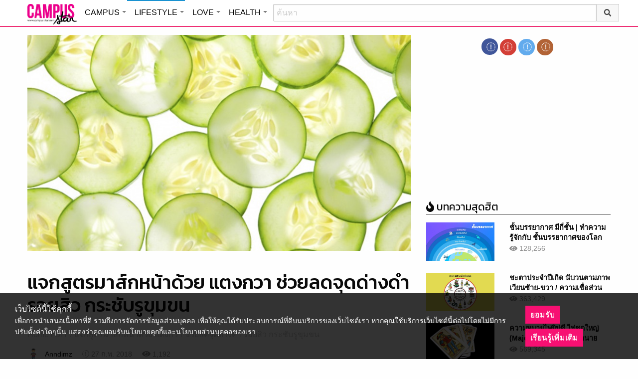

--- FILE ---
content_type: text/html; charset=UTF-8
request_url: https://lifestyle.campus-star.com/diy/104947.html
body_size: 21021
content:
<!DOCTYPE html>
<html class="no-js" lang="en-US">
<head>
<!-- ADOP tag -->
<!--<script src='https://compass.adop.cc/ST/d7d6433e-9212-42ba-a32e-528233f67e8d'></script>-->
<!-- Anymind - ATS tag -->
<script type="application/javascript" src="//anymind360.com/js/566/ats.js"></script>
<!-- MGID Subscriber -->
<script src="https://cdn.usefulcontentsites.com/js/push/subscribe.js?v=7"></script>
<script async src="https://pagead2.googlesyndication.com/pagead/js/adsbygoogle.js?client=ca-pub-0032874521947222" crossorigin="anonymous"></script>
<meta charset="utf-8">
<meta http-equiv="x-ua-compatible" content="ie=edge">
<meta name="viewport" content="width=device-width, initial-scale=1.0">
<link rel="profile" href="https://gmpg.org/xfn/11">
<link rel="shortcut icon" type="image/x-icon" href="https://lifestyle.campus-star.com/app/themes/muangthong/favicon.ico"/>
<link rel="apple-touch-icon" href="https://lifestyle.campus-star.com/app/themes/muangthong/favicon.ico" />
<link rel="apple-touch-icon" sizes="180x180" href="https://lifestyle.campus-star.com/app/themes/muangthong/favicon.ico" />
<link rel="icon" sizes="192x192" href="https://lifestyle.campus-star.com/app/themes/muangthong/favicon.ico">

<meta name="google-site-verification" content="dgjnelAA_9sZWlKOJofeNtP8QaHAurFrt--9S13H3Wg" />	
		
<meta name='robots' content='index, follow, max-image-preview:large, max-snippet:-1, max-video-preview:-1' />

	<!-- This site is optimized with the Yoast SEO plugin v19.14 - https://yoast.com/wordpress/plugins/seo/ -->
	<title>แจกสูตรมาส์กหน้าด้วย แตงกวา ช่วยลดจุดด่างดำ รอยสิว กระชับรูขุมขน</title>
	<meta name="description" content="หากพูดกันถึงเรื่องความงาม แตงกวาก็เป็นวัตถุดิบที่ทรงคุณค่ามาก มีเครื่องสำอางหลายๆ แบรนด์เลยที่นำแตงกวามาเป็นส่วนผสม DIY" />
	<link rel="canonical" href="https://lifestyle.campus-star.com/diy/104947.html" />
	<meta property="og:locale" content="en_US" />
	<meta property="og:type" content="article" />
	<meta property="og:title" content="แจกสูตรมาส์กหน้าด้วย แตงกวา ช่วยลดจุดด่างดำ รอยสิว กระชับรูขุมขน" />
	<meta property="og:description" content="หากพูดกันถึงเรื่องความงาม แตงกวาก็เป็นวัตถุดิบที่ทรงคุณค่ามาก มีเครื่องสำอางหลายๆ แบรนด์เลยที่นำแตงกวามาเป็นส่วนผสม DIY" />
	<meta property="og:url" content="https://lifestyle.campus-star.com/diy/104947.html" />
	<meta property="og:site_name" content="Lifestyle : Campus Star" />
	<meta property="article:publisher" content="https://www.facebook.com/CampusStars" />
	<meta property="article:published_time" content="2018-02-27T08:27:37+00:00" />
	<meta property="og:image" content="https://lifestyle.campus-star.com/app/uploads/2018/02/c.jpg" />
	<meta property="og:image:width" content="800" />
	<meta property="og:image:height" content="533" />
	<meta property="og:image:type" content="image/jpeg" />
	<meta name="author" content="Anndimz" />
	<meta name="twitter:card" content="summary_large_image" />
	<meta name="twitter:creator" content="@campus" />
	<meta name="twitter:site" content="@campus" />
	<meta name="twitter:label1" content="Written by" />
	<meta name="twitter:data1" content="Anndimz" />
	<script type="application/ld+json" class="yoast-schema-graph">{"@context":"https://schema.org","@graph":[{"@type":"WebPage","@id":"https://lifestyle.campus-star.com/diy/104947.html","url":"https://lifestyle.campus-star.com/diy/104947.html","name":"แจกสูตรมาส์กหน้าด้วย แตงกวา ช่วยลดจุดด่างดำ รอยสิว กระชับรูขุมขน","isPartOf":{"@id":"https://lifestyle.campus-star.com/#website"},"primaryImageOfPage":{"@id":"https://lifestyle.campus-star.com/diy/104947.html#primaryimage"},"image":{"@id":"https://lifestyle.campus-star.com/diy/104947.html#primaryimage"},"thumbnailUrl":"https://lifestyle.campus-star.com/app/uploads/2018/02/c.jpg","datePublished":"2018-02-27T08:27:37+00:00","dateModified":"2018-02-27T08:27:37+00:00","author":{"@id":"https://lifestyle.campus-star.com/#/schema/person/8060dc96a698442fbce9878aa2e2f050"},"description":"หากพูดกันถึงเรื่องความงาม แตงกวาก็เป็นวัตถุดิบที่ทรงคุณค่ามาก มีเครื่องสำอางหลายๆ แบรนด์เลยที่นำแตงกวามาเป็นส่วนผสม DIY","breadcrumb":{"@id":"https://lifestyle.campus-star.com/diy/104947.html#breadcrumb"},"inLanguage":"en-US","potentialAction":[{"@type":"ReadAction","target":["https://lifestyle.campus-star.com/diy/104947.html"]}]},{"@type":"ImageObject","inLanguage":"en-US","@id":"https://lifestyle.campus-star.com/diy/104947.html#primaryimage","url":"https://lifestyle.campus-star.com/app/uploads/2018/02/c.jpg","contentUrl":"https://lifestyle.campus-star.com/app/uploads/2018/02/c.jpg","width":800,"height":533},{"@type":"BreadcrumbList","@id":"https://lifestyle.campus-star.com/diy/104947.html#breadcrumb","itemListElement":[{"@type":"ListItem","position":1,"name":"Home","item":"https://lifestyle.campus-star.com/"},{"@type":"ListItem","position":2,"name":"แจกสูตรมาส์กหน้าด้วย แตงกวา ช่วยลดจุดด่างดำ รอยสิว กระชับรูขุมขน"}]},{"@type":"WebSite","@id":"https://lifestyle.campus-star.com/#website","url":"https://lifestyle.campus-star.com/","name":"Lifestyle : Campus Star","description":"Campus-Star.com : ไลฟ์สไตล์คนรุ่นใหม่ ไม่ตกเทรนด์!","potentialAction":[{"@type":"SearchAction","target":{"@type":"EntryPoint","urlTemplate":"https://lifestyle.campus-star.com/?s={search_term_string}"},"query-input":"required name=search_term_string"}],"inLanguage":"en-US"},{"@type":"Person","@id":"https://lifestyle.campus-star.com/#/schema/person/8060dc96a698442fbce9878aa2e2f050","name":"Anndimz","image":{"@type":"ImageObject","inLanguage":"en-US","@id":"https://lifestyle.campus-star.com/#/schema/person/image/","url":"https://lifestyle.campus-star.com/app/uploads/2018/10/chilean-1.png","contentUrl":"https://lifestyle.campus-star.com/app/uploads/2018/10/chilean-1.png","caption":"Anndimz"},"url":"https://lifestyle.campus-star.com/author/anndimz"}]}</script>
	<!-- / Yoast SEO plugin. -->


<link rel='dns-prefetch' href='//s.w.org' />
<link rel="alternate" type="application/rss+xml" title="Lifestyle : Campus Star &raquo; แจกสูตรมาส์กหน้าด้วย แตงกวา ช่วยลดจุดด่างดำ รอยสิว กระชับรูขุมขน Comments Feed" href="https://lifestyle.campus-star.com/diy/104947.html/feed" />
<style type="text/css">
img.wp-smiley,
img.emoji {
	display: inline !important;
	border: none !important;
	box-shadow: none !important;
	height: 1em !important;
	width: 1em !important;
	margin: 0 0.07em !important;
	vertical-align: -0.1em !important;
	background: none !important;
	padding: 0 !important;
}
</style>
	<link rel='stylesheet' id='wp-block-library-css'  href='https://lifestyle.campus-star.com/wp/wp-includes/css/dist/block-library/style.min.css?ver=5.9.10' type='text/css' media='all' />
<style id='global-styles-inline-css' type='text/css'>
body{--wp--preset--color--black: #000000;--wp--preset--color--cyan-bluish-gray: #abb8c3;--wp--preset--color--white: #ffffff;--wp--preset--color--pale-pink: #f78da7;--wp--preset--color--vivid-red: #cf2e2e;--wp--preset--color--luminous-vivid-orange: #ff6900;--wp--preset--color--luminous-vivid-amber: #fcb900;--wp--preset--color--light-green-cyan: #7bdcb5;--wp--preset--color--vivid-green-cyan: #00d084;--wp--preset--color--pale-cyan-blue: #8ed1fc;--wp--preset--color--vivid-cyan-blue: #0693e3;--wp--preset--color--vivid-purple: #9b51e0;--wp--preset--gradient--vivid-cyan-blue-to-vivid-purple: linear-gradient(135deg,rgba(6,147,227,1) 0%,rgb(155,81,224) 100%);--wp--preset--gradient--light-green-cyan-to-vivid-green-cyan: linear-gradient(135deg,rgb(122,220,180) 0%,rgb(0,208,130) 100%);--wp--preset--gradient--luminous-vivid-amber-to-luminous-vivid-orange: linear-gradient(135deg,rgba(252,185,0,1) 0%,rgba(255,105,0,1) 100%);--wp--preset--gradient--luminous-vivid-orange-to-vivid-red: linear-gradient(135deg,rgba(255,105,0,1) 0%,rgb(207,46,46) 100%);--wp--preset--gradient--very-light-gray-to-cyan-bluish-gray: linear-gradient(135deg,rgb(238,238,238) 0%,rgb(169,184,195) 100%);--wp--preset--gradient--cool-to-warm-spectrum: linear-gradient(135deg,rgb(74,234,220) 0%,rgb(151,120,209) 20%,rgb(207,42,186) 40%,rgb(238,44,130) 60%,rgb(251,105,98) 80%,rgb(254,248,76) 100%);--wp--preset--gradient--blush-light-purple: linear-gradient(135deg,rgb(255,206,236) 0%,rgb(152,150,240) 100%);--wp--preset--gradient--blush-bordeaux: linear-gradient(135deg,rgb(254,205,165) 0%,rgb(254,45,45) 50%,rgb(107,0,62) 100%);--wp--preset--gradient--luminous-dusk: linear-gradient(135deg,rgb(255,203,112) 0%,rgb(199,81,192) 50%,rgb(65,88,208) 100%);--wp--preset--gradient--pale-ocean: linear-gradient(135deg,rgb(255,245,203) 0%,rgb(182,227,212) 50%,rgb(51,167,181) 100%);--wp--preset--gradient--electric-grass: linear-gradient(135deg,rgb(202,248,128) 0%,rgb(113,206,126) 100%);--wp--preset--gradient--midnight: linear-gradient(135deg,rgb(2,3,129) 0%,rgb(40,116,252) 100%);--wp--preset--duotone--dark-grayscale: url('#wp-duotone-dark-grayscale');--wp--preset--duotone--grayscale: url('#wp-duotone-grayscale');--wp--preset--duotone--purple-yellow: url('#wp-duotone-purple-yellow');--wp--preset--duotone--blue-red: url('#wp-duotone-blue-red');--wp--preset--duotone--midnight: url('#wp-duotone-midnight');--wp--preset--duotone--magenta-yellow: url('#wp-duotone-magenta-yellow');--wp--preset--duotone--purple-green: url('#wp-duotone-purple-green');--wp--preset--duotone--blue-orange: url('#wp-duotone-blue-orange');--wp--preset--font-size--small: 13px;--wp--preset--font-size--medium: 20px;--wp--preset--font-size--large: 36px;--wp--preset--font-size--x-large: 42px;}.has-black-color{color: var(--wp--preset--color--black) !important;}.has-cyan-bluish-gray-color{color: var(--wp--preset--color--cyan-bluish-gray) !important;}.has-white-color{color: var(--wp--preset--color--white) !important;}.has-pale-pink-color{color: var(--wp--preset--color--pale-pink) !important;}.has-vivid-red-color{color: var(--wp--preset--color--vivid-red) !important;}.has-luminous-vivid-orange-color{color: var(--wp--preset--color--luminous-vivid-orange) !important;}.has-luminous-vivid-amber-color{color: var(--wp--preset--color--luminous-vivid-amber) !important;}.has-light-green-cyan-color{color: var(--wp--preset--color--light-green-cyan) !important;}.has-vivid-green-cyan-color{color: var(--wp--preset--color--vivid-green-cyan) !important;}.has-pale-cyan-blue-color{color: var(--wp--preset--color--pale-cyan-blue) !important;}.has-vivid-cyan-blue-color{color: var(--wp--preset--color--vivid-cyan-blue) !important;}.has-vivid-purple-color{color: var(--wp--preset--color--vivid-purple) !important;}.has-black-background-color{background-color: var(--wp--preset--color--black) !important;}.has-cyan-bluish-gray-background-color{background-color: var(--wp--preset--color--cyan-bluish-gray) !important;}.has-white-background-color{background-color: var(--wp--preset--color--white) !important;}.has-pale-pink-background-color{background-color: var(--wp--preset--color--pale-pink) !important;}.has-vivid-red-background-color{background-color: var(--wp--preset--color--vivid-red) !important;}.has-luminous-vivid-orange-background-color{background-color: var(--wp--preset--color--luminous-vivid-orange) !important;}.has-luminous-vivid-amber-background-color{background-color: var(--wp--preset--color--luminous-vivid-amber) !important;}.has-light-green-cyan-background-color{background-color: var(--wp--preset--color--light-green-cyan) !important;}.has-vivid-green-cyan-background-color{background-color: var(--wp--preset--color--vivid-green-cyan) !important;}.has-pale-cyan-blue-background-color{background-color: var(--wp--preset--color--pale-cyan-blue) !important;}.has-vivid-cyan-blue-background-color{background-color: var(--wp--preset--color--vivid-cyan-blue) !important;}.has-vivid-purple-background-color{background-color: var(--wp--preset--color--vivid-purple) !important;}.has-black-border-color{border-color: var(--wp--preset--color--black) !important;}.has-cyan-bluish-gray-border-color{border-color: var(--wp--preset--color--cyan-bluish-gray) !important;}.has-white-border-color{border-color: var(--wp--preset--color--white) !important;}.has-pale-pink-border-color{border-color: var(--wp--preset--color--pale-pink) !important;}.has-vivid-red-border-color{border-color: var(--wp--preset--color--vivid-red) !important;}.has-luminous-vivid-orange-border-color{border-color: var(--wp--preset--color--luminous-vivid-orange) !important;}.has-luminous-vivid-amber-border-color{border-color: var(--wp--preset--color--luminous-vivid-amber) !important;}.has-light-green-cyan-border-color{border-color: var(--wp--preset--color--light-green-cyan) !important;}.has-vivid-green-cyan-border-color{border-color: var(--wp--preset--color--vivid-green-cyan) !important;}.has-pale-cyan-blue-border-color{border-color: var(--wp--preset--color--pale-cyan-blue) !important;}.has-vivid-cyan-blue-border-color{border-color: var(--wp--preset--color--vivid-cyan-blue) !important;}.has-vivid-purple-border-color{border-color: var(--wp--preset--color--vivid-purple) !important;}.has-vivid-cyan-blue-to-vivid-purple-gradient-background{background: var(--wp--preset--gradient--vivid-cyan-blue-to-vivid-purple) !important;}.has-light-green-cyan-to-vivid-green-cyan-gradient-background{background: var(--wp--preset--gradient--light-green-cyan-to-vivid-green-cyan) !important;}.has-luminous-vivid-amber-to-luminous-vivid-orange-gradient-background{background: var(--wp--preset--gradient--luminous-vivid-amber-to-luminous-vivid-orange) !important;}.has-luminous-vivid-orange-to-vivid-red-gradient-background{background: var(--wp--preset--gradient--luminous-vivid-orange-to-vivid-red) !important;}.has-very-light-gray-to-cyan-bluish-gray-gradient-background{background: var(--wp--preset--gradient--very-light-gray-to-cyan-bluish-gray) !important;}.has-cool-to-warm-spectrum-gradient-background{background: var(--wp--preset--gradient--cool-to-warm-spectrum) !important;}.has-blush-light-purple-gradient-background{background: var(--wp--preset--gradient--blush-light-purple) !important;}.has-blush-bordeaux-gradient-background{background: var(--wp--preset--gradient--blush-bordeaux) !important;}.has-luminous-dusk-gradient-background{background: var(--wp--preset--gradient--luminous-dusk) !important;}.has-pale-ocean-gradient-background{background: var(--wp--preset--gradient--pale-ocean) !important;}.has-electric-grass-gradient-background{background: var(--wp--preset--gradient--electric-grass) !important;}.has-midnight-gradient-background{background: var(--wp--preset--gradient--midnight) !important;}.has-small-font-size{font-size: var(--wp--preset--font-size--small) !important;}.has-medium-font-size{font-size: var(--wp--preset--font-size--medium) !important;}.has-large-font-size{font-size: var(--wp--preset--font-size--large) !important;}.has-x-large-font-size{font-size: var(--wp--preset--font-size--x-large) !important;}
</style>
<link rel='stylesheet' id='tiwanon-style-css'  href='https://lifestyle.campus-star.com/app/themes/muangthong/assets/css/style.min.css?ver=201907101757' type='text/css' media='all' />
<link rel='stylesheet' id='childtheme-style-css'  href='https://lifestyle.campus-star.com/app/themes/lifestyle/assets/css/style.min.css?ver=201906251724' type='text/css' media='all' />
<link rel='stylesheet' id='wpgallery-style-css'  href='https://lifestyle.campus-star.com/app/plugins/mthai-wp-gallery/dist/css/style.min.css?ver=20191015' type='text/css' media='all' />
<link rel="https://api.w.org/" href="https://lifestyle.campus-star.com/wp-json/" /><link rel="alternate" type="application/json" href="https://lifestyle.campus-star.com/wp-json/wp/v2/posts/104947" /><link rel="EditURI" type="application/rsd+xml" title="RSD" href="https://lifestyle.campus-star.com/wp/xmlrpc.php?rsd" />
<link rel="wlwmanifest" type="application/wlwmanifest+xml" href="https://lifestyle.campus-star.com/wp/wp-includes/wlwmanifest.xml" /> 
<link rel="alternate" type="application/json+oembed" href="https://lifestyle.campus-star.com/wp-json/oembed/1.0/embed?url=https%3A%2F%2Flifestyle.campus-star.com%2Fdiy%2F104947.html" />
<link rel="alternate" type="text/xml+oembed" href="https://lifestyle.campus-star.com/wp-json/oembed/1.0/embed?url=https%3A%2F%2Flifestyle.campus-star.com%2Fdiy%2F104947.html&#038;format=xml" />
<meta property="dable:item_id" content="104947"><meta property="dable:published_time" content="2018-02-27T15:27:37+07:00"><meta property="dable:author" content="Anndimz"><meta property="dable:image" content="https://lifestyle.campus-star.com/app/uploads/2018/02/c-600x400.jpg"><meta property="og:image" content="https://lifestyle.campus-star.com/app/uploads/2018/02/c-600x400.jpg"><meta property="og:url" content="https://lifestyle.campus-star.com/diy/104947.html"><meta property="og:title" content="แจกสูตรมาส์กหน้าด้วย แตงกวา ช่วยลดจุดด่างดำ รอยสิว กระชับรูขุมขน"><meta property="og:description" content="หากพูดกันถึงเรื่องความงาม แตงกวาก็เป็นวัตถุดิบที่ทรงคุณค่ามาก มีเครื่องสำอางหลายๆ แบรนด์เลยที่นำแตงกวามาเป็นส่วนผสม"><meta property="article:published_time" content="2018-02-27T15:27:37+07:00"><meta property="article:section" content="DIY"><style type="text/css">.recentcomments a{display:inline !important;padding:0 !important;margin:0 !important;}</style><link rel="amphtml" href="https://lifestyle.campus-star.com/diy/104947.html/amp">
<script type="text/javascript">
	var PWT={};
	var googletag = googletag || {};
	googletag.cmd = googletag.cmd || [];
	PWT.jsLoaded = function(){
		(function() {
			var gads = document.createElement('script');
			gads.async = true;
			var useSSL = 'https:' == document.location.protocol; 
			gads.src = (useSSL ? 'https:' : 'http:') + '//www.googletagservices.com/tag/js/gpt.js';
			var node = document.getElementsByTagName('script')[0];
			node.parentNode.insertBefore(gads, node);
		})();
	};
	(function() {
			var purl = window.location.href;
			if( window.matchMedia( "(min-width: 1024px)" ).matches) {
					var url = '//ads.pubmatic.com/AdServer/js/pwt/157012/1660';
			} else {
					var url = '//ads.pubmatic.com/AdServer/js/pwt/157012/1661';
			}
			var profileVersionId = '';
			if(purl.indexOf('pwtv=')>0){
					var regexp = /pwtv=(.*?)(&|$)/g;
					var matches = regexp.exec(purl);
					if(matches.length >= 2 && matches[1].length > 0){
							profileVersionId = '/'+matches[1];
					}
			}
			var wtads = document.createElement('script');
			wtads.async = true;
			wtads.type = 'text/javascript';
			wtads.src = url+profileVersionId+'/pwt.js';
			var node = document.getElementsByTagName('script')[0];
			node.parentNode.insertBefore(wtads, node);
	})();
	var load_ads = []
	var body_position = 0

	googletag.cmd.push(function() {
		/*
		var map_topbanner = googletag.sizeMapping().
			addSize([1024, 0], [728, 90]).
			addSize([0, 0], [[320, 150], [320, 100]]).
			build();
		var top_slot = googletag.defineSlot('/10983686/CampusStar/Campus_A_Top', [[728, 90], [320, 150], [320, 100]], 'dfp-topbanner').
			defineSizeMapping(map_topbanner).
			addService(googletag.pubads());
		*/
		var map_rectangle_1 = googletag.sizeMapping().
			addSize([0, 0], [[200, 200], [300, 250], [250, 250]]).
			build();
		var rec1_slot = googletag.defineSlot('/10983686/CampusStar/Campus_B_Rec1', [[200, 200], [300, 250], [250, 250]], 'dfp-rectangle-1').
			defineSizeMapping(map_rectangle_1).
			addService(googletag.pubads());
		load_ads.push({
			"placeholder": "dfp-rectangle-1",
			"slot": rec1_slot,
			"refreshed": false
		});

		var map_rectangle_2 = googletag.sizeMapping().
			addSize([0, 0], [[200, 200], [300, 250], [250, 250]]).
			build();
		var rec2_slot = googletag.defineSlot('/10983686/CampusStar/Campus_C_Rec2', [[200, 200], [300, 250], [250, 250]], 'dfp-rectangle-2').
			defineSizeMapping(map_rectangle_2).
			addService(googletag.pubads());
		load_ads.push({
			"placeholder": "dfp-rectangle-2",
			"slot": rec2_slot,
			"refreshed": false
		});

		var coverpage_slot = googletag.defineOutOfPageSlot('/10983686/CampusStar/Campus_D_Coverpage', 'dfp-coverpage').
			addService(googletag.pubads());

		var map_adhesion = googletag.sizeMapping().
			addSize([640, 0], []).
			addSize([0, 0], [320, 50]).
			build();
		var adhesion_slot = googletag.defineSlot('/10983686/CampusStar/Campus_AdhesionMB', [320, 50], 'dfp-adhesion').
			defineSizeMapping(map_adhesion).
			addService(googletag.pubads());

		googletag.pubads().enableSingleRequest();
		googletag.pubads().disableInitialLoad();
		googletag.pubads().collapseEmptyDivs();
		googletag.pubads().setTargeting('campusstar', ['campus']);
		googletag.enableServices();

		googletag.pubads().refresh([top_slot, coverpage_slot]);

		if( window.matchMedia( "(min-width: 1024px)" ).matches) {
			googletag.pubads().refresh([rec1_slot]);
			
			var refreshed = false;

			var elementExists = document.getElementById("dfp-rectangle-2");
			var bodyRect = document.body.getBoundingClientRect();
			var elemRect = elementExists.getBoundingClientRect();
			var adAlmostVisibleScrollValue   = elemRect.top - bodyRect.top;

			var listener = function() {
				if ( (window.scrollY + window.screen.height) >= adAlmostVisibleScrollValue && !refreshed ) {
					googletag.cmd.push(function() {
						googletag.pubads().refresh([rec2_slot]);
					});
					refreshed = true;
					window.removeEventListener('scroll', listener);
				}
			}
			window.addEventListener('scroll', listener);
		} else {
			googletag.pubads().refresh([adhesion_slot]);

			window.addEventListener('DOMContentLoaded', function () {
				body_position = document.body.getBoundingClientRect().top;
				load_ads.forEach(function (ads_slot) {
					let placeholder_position = document.getElementById(ads_slot.placeholder).getBoundingClientRect().top;
					let rec_distance = placeholder_position - body_position;
					let rec_listener = function() {
						if ((window.scrollY + window.screen.height) >= rec_distance && !ads_slot.refreshed) {
							googletag.cmd.push(function () {
								googletag.pubads().refresh([ads_slot.slot]);
							});
							ads_slot.refreshed = true;
							window.removeEventListener('scroll', rec_listener);
						}
					}
					window.addEventListener('scroll', rec_listener);
				});
			});
		}
	});
</script>

<script>
	(function(i,s,o,g,r,a,m){i['GoogleAnalyticsObject']=r;i[r]=i[r]||function(){
	(i[r].q=i[r].q||[]).push(arguments)},i[r].l=1*new Date();a=s.createElement(o),
	m=s.getElementsByTagName(o)[0];a.async=1;a.src=g;m.parentNode.insertBefore(a,m)
	})(window,document,'script','//www.google-analytics.com/analytics.js','ga');
	ga('create', 'UA-70305680-1', 'auto');
					ga('set', 'dimension1', "Anndimz");
		ga('send', 'pageview');
</script>

    <script type="text/javascript">
    var _paq = _paq || [];
    _paq.push(['trackPageView']);
    (function() {
    _paq.push(['setTrackerUrl', 'https://lifestyle.campus-star.com/app/themes/muangthong/tracker.php']);
    _paq.push(['setSiteId', 1]);
    var d=document, g=d.createElement('script'), s=d.getElementsByTagName('script')[0];
    g.type='text/javascript'; g.async=true; g.defer=true; g.src='https://lifestyle.campus-star.com/app/themes/muangthong/assets/js/tracker.js'; s.parentNode.insertBefore(g,s);
    })();
    </script>

<!-- Google Tag Manager header wordpress -->
<script>
	(function(w,d,s,l,i){w[l]=w[l]||[];w[l].push({'gtm.start':
	new Date().getTime(),event:'gtm.js'});var f=d.getElementsByTagName(s)[0],
	j=d.createElement(s),dl=l!='dataLayer'?'&l='+l:'';j.async=true;j.src=
	'https://www.googletagmanager.com/gtm.js?id=GTM-PVBGJH9'+i+dl;f.parentNode.insertBefore(j,f);
	})(window,document,'script','dataLayer','');
	</script>
<!-- End Google Tag Manager -->

<!-- Taboola Header Tag -->
<script type="text/javascript">
  window._taboola = window._taboola || [];
  _taboola.push({article:'auto'});
  !function (e, f, u, i) {
    if (!document.getElementById(i)){
      e.async = 1;
      e.src = u;
      e.id = i;
      f.parentNode.insertBefore(e, f);
    }
  }(document.createElement('script'),
  document.getElementsByTagName('script')[0],
  '//cdn.taboola.com/libtrc/monotechnology/loader.js',
  'tb_loader_script');
  if(window.performance && typeof window.performance.mark == 'function')
    {window.performance.mark('tbl_ic');}
</script>
<!-- End Taboola Header Tag -->

	<style>
		#responsive-menu .title-bar {
			height: 40px;
			padding: 6px 0;
		}
		#responsive-menu .menu-icon-toggle i {
			font-size: 20px;
		}
		#responsive-menu .menu-icon-toggle {
			width: 30px;
			height: 20px;
		}
		#responsive-menu .title-bar-title {
			background-size: 50px 20px;
			width: 100px;
			height: 28px;
		}
		#responsive-menu .link-search {
			font-size: 20px;
			width: 24px;
			height: 24px;
			top: 4px;
			right: 10px;
		}

		.fb-like-box {
				height: 130px;
				margin-top: 20px;
		}
		#secondary .banner-wrap {
				height: 250px;
		}
	</style>
	<script>
		var lastScrollTop = 0;
		document.addEventListener("scroll", function(){
			var target = document.getElementById('responsive-menu');
			if (target) {
			var st = window.pageYOffset || document.documentElement.scrollTop; 
			var delta = st - lastScrollTop;
			if (delta > 300) {
					target.style.display='none';
					lastScrollTop = st <= 0 ? 0 : st;
			} else if (delta < -300) {
					target.style.display='block';
					lastScrollTop = st <= 0 ? 0 : st;
			}
		}
		}, false);
	</script>
</head>

<body class="post-template-default single single-post postid-104947 single-format-standard group-blog">
<!-- ADOP sticky -->
<!--<div id="adopthstk">
<script src='https://compass.adop.cc/assets/js/adop/adop.js?v=14' ></script><ins class='adsbyadop' _adop_zon = 'e137bf0f-b07d-4be9-8332-9cf0f5588c51' _adop_type = 'rs' style='display:block;width:100%;height:100px;margin:auto;position:fixed;top:0px;right:0px;z-index:999;width:100%;text-align:center;background:rgb(255, 255, 255);box-shadow:rgba(0, 0, 0, 0.2) 0px 0px 5px;' _page_url='' _over_size='auto' _over_zone='{"450x0":"disable"}' ><span id="adopclose" style="display:none;position:absolute;top:100%;right:0;padding:1px 3px;background:#ffffff;font-size:10px;color:#303030;font-family:Arial;">[X] Close</span></ins>
<script type="text/javascript">
  window.onload = function () {
    var viewportWidth = window.innerWidth || document.documentElement.clientWidth;
    if(viewportWidth < 450) {document.getElementById('adopclose').style.display='block';}
    document.getElementById('adopclose').onclick = function() {
      document.getElementById('adopthstk').remove();
    };
  };
</script>
</div>-->

<div class="hide-for-large" data-sticky-container>
		<header id="responsive-menu" class="header sticky" role="banner" data-sticky data-sticky-on="small" data-options="marginTop:0;" style="width:100%">		
			<div class="title-bar" data-responsive-toggle="top-bar-menu" data-hide-for="large">
			  <div class="menu-icon-toggle" type="button" data-toggle><i class="fa fa-bars" aria-hidden="true"></i></div>
			  <a href="https://www.campus-star.com"  class="title-bar-title">Campus star</a>
		 
			  <div class="campus-topbar-searchbox-mobile">
				  <form action="https://search.campus-star.com" method="get">
					  <div class="input-group">
							  <span class="input-group-label">
								  <button class="campus-topbar-searchbtn-toggle" id="campus-topbar-btn-back" type="button">
										<svg class="svg-inline--fa fa-arrow-left fa-w-14 fa-fw" aria-hidden="true" data-prefix="fas" data-icon="arrow-left" role="img" xmlns="http://www.w3.org/2000/svg" viewBox="0 0 448 512" data-fa-i2svg=""><path fill="currentColor" d="M257.5 445.1l-22.2 22.2c-9.4 9.4-24.6 9.4-33.9 0L7 273c-9.4-9.4-9.4-24.6 0-33.9L201.4 44.7c9.4-9.4 24.6-9.4 33.9 0l22.2 22.2c9.5 9.5 9.3 25-.4 34.3L136.6 216H424c13.3 0 24 10.7 24 24v32c0 13.3-10.7 24-24 24H136.6l120.5 114.8c9.8 9.3 10 24.8.4 34.3z"></path></svg><!-- <i class="fas fa-arrow-left fa-fw"></i> -->
								  </button>
							  </span>
							  <input class="input-group-field"  type="search" name="q" placeholder="ค้นหา">
							  <div class="input-group-button">
									 <button type="submit" id="campus-topbar-btn-search">
										<svg class="svg-inline--fa fa-search fa-w-16 fa-fw" aria-hidden="true" data-prefix="fas" data-icon="search" role="img" xmlns="http://www.w3.org/2000/svg" viewBox="0 0 512 512" data-fa-i2svg=""><path fill="currentColor" d="M505 442.7L405.3 343c-4.5-4.5-10.6-7-17-7H372c27.6-35.3 44-79.7 44-128C416 93.1 322.9 0 208 0S0 93.1 0 208s93.1 208 208 208c48.3 0 92.7-16.4 128-44v16.3c0 6.4 2.5 12.5 7 17l99.7 99.7c9.4 9.4 24.6 9.4 33.9 0l28.3-28.3c9.4-9.4 9.4-24.6.1-34zM208 336c-70.7 0-128-57.2-128-128 0-70.7 57.2-128 128-128 70.7 0 128 57.2 128 128 0 70.7-57.2 128-128 128z"></path></svg><!-- <i class="fas fa-search fa-fw"></i> -->
									 </button>
							  </div>
						</div>
					</form>
				</div>
			 
			   <a id="campus-topbar-searchbtn" class="link-search" href="javascript:void(0)"><i class="fa fa-search"></i></a> 
			   
			</div>	 
		
		</header>
		<div class="top-bar row" id="top-bar-menu">
				
			  <div  id="mobile_panel_login" class="top-bar-right">
				<ul class="menu" >
				  <li><a id="f_login" href="https://account.campus-star.com/login">Login</a></li>
				  <li><a id="f_login_fb" href="https://account.campus-star.com/login_fb">Login with Facebook</a></li>
				</ul>
			  </div>
			  
			  <div class="top-bar-left">
				<ul class="vertical menu" data-responsive-menu="accordion medium-dropdown"  >
					<li><a href="https://www.campus-star.com" title="home"> HOME </a></li>
				 					<li>
						<a href="https://campus.campus-star.com" title="CAMPUS">CAMPUS</a>
												<ul class="menu vertical">
							<li><a href="https://campus.campus-star.com" title="CAMPUS">หน้าหลัก</a></li>
														<li><a href="https://campus.campus-star.com/education" title="ข่าวการศึกษา">ข่าวการศึกษา</a></li>
														<li><a href="https://campus.campus-star.com/star" title="ดาวเด่น  แคมปัสสตาร์">ดาวเด่น  แคมปัสสตาร์</a></li>
														<li><a href="https://campus.campus-star.com/variety" title="วาไรตี้">วาไรตี้</a></li>
														<li><a href="https://campus.campus-star.com/activity" title="กิจกรรม">กิจกรรม</a></li>
														<li><a href="https://campus.campus-star.com/onet" title="ONET">ONET</a></li>
														<li><a href="https://campus.campus-star.com/gat-pat" title="GAT/PAT">GAT/PAT</a></li>
														<li><a href="https://campus.campus-star.com/view" title="มุมต่างๆ ในมหาวิทยาลัย">มุมต่างๆ ในมหาวิทยาลัย</a></li>
														<li><a href="https://campus.campus-star.com/chillout" title="ชิลล์เอ้าท์">ชิลล์เอ้าท์</a></li>
														<li><a href="https://campus.campus-star.com/actale" title="เรื่องเล่าในสถาบัน">เรื่องเล่าในสถาบัน</a></li>
														<li><a href="https://campus.campus-star.com/academy" title="สถาบันการศึกษา">สถาบันการศึกษา</a></li>
														<li><a href="https://campus.campus-star.com/jobs" title="บทความการทำงาน">บทความการทำงาน</a></li>
													</ul>
						 
					</li>		
										<li>
						<a href="https://lifestyle.campus-star.com" title="LIFESTYLE">LIFESTYLE</a>
												<ul class="menu vertical">
							<li><a href="https://lifestyle.campus-star.com" title="LIFESTYLE">หน้าหลัก</a></li>
														<li><a href="https://lifestyle.campus-star.com/scoop" title="เรื่องทั่วไป">เรื่องทั่วไป</a></li>
														<li><a href="https://lifestyle.campus-star.com/trendy" title="แฟชั่น">แฟชั่น</a></li>
														<li><a href="https://lifestyle.campus-star.com/diy" title="DIY">DIY</a></li>
														<li><a href="https://lifestyle.campus-star.com/entertainment" title="บันเทิง">บันเทิง</a></li>
														<li><a href="https://lifestyle.campus-star.com/knowledge" title="สาระความรู้">สาระความรู้</a></li>
														<li><a href="https://lifestyle.campus-star.com/book" title="หนังสือน่าอ่าน">หนังสือน่าอ่าน</a></li>
														<li><a href="https://lifestyle.campus-star.com/horoscope" title="ดูดวง">ดูดวง</a></li>
														<li><a href="https://lifestyle.campus-star.com/picpost" title="Picpost">Picpost</a></li>
														<li><a href="https://lifestyle.campus-star.com/new-release" title="ข่าวประชาสัมพันธ์">ข่าวประชาสัมพันธ์</a></li>
														<li><a href="https://lifestyle.campus-star.com/event" title="Event">Event</a></li>
													</ul>
						 
					</li>		
										<li>
						<a href="https://love.campus-star.com" title="LOVE">LOVE</a>
												<ul class="menu vertical">
							<li><a href="https://love.campus-star.com" title="LOVE">หน้าหลัก</a></li>
														<li><a href="https://love.campus-star.com/relationship" title="ความรัก ความสัมพันธ์">ความรัก ความสัมพันธ์</a></li>
														<li><a href="https://love.campus-star.com/friend" title="เพื่อน">เพื่อน</a></li>
														<li><a href="https://love.campus-star.com/quiz" title="ทายนิสัย ทายใจ">ทายนิสัย ทายใจ</a></li>
													</ul>
						 
					</li>		
										<li>
						<a href="https://health.campus-star.com" title="HEALTH">HEALTH</a>
												<ul class="menu vertical">
							<li><a href="https://health.campus-star.com" title="HEALTH">หน้าหลัก</a></li>
														<li><a href="https://health.campus-star.com/general" title="สุขภาพทั่วไป">สุขภาพทั่วไป</a></li>
														<li><a href="https://health.campus-star.com/sex" title="เพศศึกษา">เพศศึกษา</a></li>
													</ul>
						 
					</li>		
									</ul>
			  </div>
			  
		</div>
</div>

<div class="show-for-large">	
		
	<header id="site-header" class="site-header" role="banner" data-sticky-container>
		<div class="sticky" role="banner" data-sticky data-sticky-on="small" data-options="marginTop:0;" style="width:100%">
				
			<div class="row large-12 columns box-menu">
				<a href="https://www.campus-star.com"  title="หน้าแรก" id="top-bar-logo" class="top-bar-logo" rel="home">campus star</a>
				<ul id="top-menu" class="dropdown menu" data-dropdown-menu>
										<li>
						<a href="https://campus.campus-star.com" class="campus " title="CAMPUS">CAMPUS</a>
												<ul class="menu vertical">
														<li><a href="https://campus.campus-star.com/education" title="ข่าวการศึกษา">ข่าวการศึกษา</a></li>
														<li><a href="https://campus.campus-star.com/star" title="ดาวเด่น  แคมปัสสตาร์">ดาวเด่น  แคมปัสสตาร์</a></li>
														<li><a href="https://campus.campus-star.com/variety" title="วาไรตี้">วาไรตี้</a></li>
														<li><a href="https://campus.campus-star.com/activity" title="กิจกรรม">กิจกรรม</a></li>
														<li><a href="https://campus.campus-star.com/onet" title="ONET">ONET</a></li>
														<li><a href="https://campus.campus-star.com/gat-pat" title="GAT/PAT">GAT/PAT</a></li>
														<li><a href="https://campus.campus-star.com/view" title="มุมต่างๆ ในมหาวิทยาลัย">มุมต่างๆ ในมหาวิทยาลัย</a></li>
														<li><a href="https://campus.campus-star.com/chillout" title="ชิลล์เอ้าท์">ชิลล์เอ้าท์</a></li>
														<li><a href="https://campus.campus-star.com/actale" title="เรื่องเล่าในสถาบัน">เรื่องเล่าในสถาบัน</a></li>
														<li><a href="https://campus.campus-star.com/academy" title="สถาบันการศึกษา">สถาบันการศึกษา</a></li>
														<li><a href="https://campus.campus-star.com/jobs" title="บทความการทำงาน">บทความการทำงาน</a></li>
													</ul>
						 
					</li>
										<li>
						<a href="https://lifestyle.campus-star.com" class="lifestyle active " title="LIFESTYLE">LIFESTYLE</a>
												<ul class="menu vertical">
														<li><a href="https://lifestyle.campus-star.com/scoop" title="เรื่องทั่วไป">เรื่องทั่วไป</a></li>
														<li><a href="https://lifestyle.campus-star.com/trendy" title="แฟชั่น">แฟชั่น</a></li>
														<li><a href="https://lifestyle.campus-star.com/diy" title="DIY">DIY</a></li>
														<li><a href="https://lifestyle.campus-star.com/entertainment" title="บันเทิง">บันเทิง</a></li>
														<li><a href="https://lifestyle.campus-star.com/knowledge" title="สาระความรู้">สาระความรู้</a></li>
														<li><a href="https://lifestyle.campus-star.com/book" title="หนังสือน่าอ่าน">หนังสือน่าอ่าน</a></li>
														<li><a href="https://lifestyle.campus-star.com/horoscope" title="ดูดวง">ดูดวง</a></li>
														<li><a href="https://lifestyle.campus-star.com/picpost" title="Picpost">Picpost</a></li>
														<li><a href="https://lifestyle.campus-star.com/new-release" title="ข่าวประชาสัมพันธ์">ข่าวประชาสัมพันธ์</a></li>
														<li><a href="https://lifestyle.campus-star.com/event" title="Event">Event</a></li>
													</ul>
						 
					</li>
										<li>
						<a href="https://love.campus-star.com" class="love " title="LOVE">LOVE</a>
												<ul class="menu vertical">
														<li><a href="https://love.campus-star.com/relationship" title="ความรัก ความสัมพันธ์">ความรัก ความสัมพันธ์</a></li>
														<li><a href="https://love.campus-star.com/friend" title="เพื่อน">เพื่อน</a></li>
														<li><a href="https://love.campus-star.com/quiz" title="ทายนิสัย ทายใจ">ทายนิสัย ทายใจ</a></li>
													</ul>
						 
					</li>
										<li>
						<a href="https://health.campus-star.com" class="health " title="HEALTH">HEALTH</a>
												<ul class="menu vertical">
														<li><a href="https://health.campus-star.com/general" title="สุขภาพทั่วไป">สุขภาพทั่วไป</a></li>
														<li><a href="https://health.campus-star.com/sex" title="เพศศึกษา">เพศศึกษา</a></li>
													</ul>
						 
					</li>
									</ul>
				
				<div class="campus-topbar-searchbox">
					<div class="input-group">
						<form action="https://search.campus-star.com" method="get">
							<input class="input-group-field"  type="search" name="q" placeholder="ค้นหา">
							<div class="input-group-button">
								 <button type="submit">
									<svg class="svg-inline--fa fa-search fa-w-16 fa-fw" aria-hidden="true" data-prefix="fas" data-icon="search" role="img" xmlns="http://www.w3.org/2000/svg" viewBox="0 0 512 512" data-fa-i2svg=""><path fill="currentColor" d="M505 442.7L405.3 343c-4.5-4.5-10.6-7-17-7H372c27.6-35.3 44-79.7 44-128C416 93.1 322.9 0 208 0S0 93.1 0 208s93.1 208 208 208c48.3 0 92.7-16.4 128-44v16.3c0 6.4 2.5 12.5 7 17l99.7 99.7c9.4 9.4 24.6 9.4 33.9 0l28.3-28.3c9.4-9.4 9.4-24.6.1-34zM208 336c-70.7 0-128-57.2-128-128 0-70.7 57.2-128 128-128 70.7 0 128 57.2 128 128 0 70.7-57.2 128-128 128z"></path></svg><!-- <i class="fas fa-search fa-fw"></i> -->
								 </button>
							</div>
						</form>
					</div>
				</div>
	 
			</div>	

		</div>
	</header>
	
</div>

<div id="content" class="site-content row">

	<div id="primary" class="content-area columns large-8">
		<main id="main" class="site-main" role="main">

		
<article id="post-104947" class="main-article post-104947 post type-post status-publish format-standard has-post-thumbnail hentry category-diy tag-3588 tag-8000 tag-8001">

			<div class="post-thumbnail-wrap">
							<img width="800" height="533" src="https://lifestyle.campus-star.com/app/uploads/2018/02/c.jpg" class="attachment-full size-full wp-post-image" alt="มาส์กหน้า แจกสูตร แตงกวา" srcset="https://lifestyle.campus-star.com/app/uploads/2018/02/c.jpg 800w, https://lifestyle.campus-star.com/app/uploads/2018/02/c-300x200.jpg 300w, https://lifestyle.campus-star.com/app/uploads/2018/02/c-768x512.jpg 768w, https://lifestyle.campus-star.com/app/uploads/2018/02/c-600x400.jpg 600w" sizes="(max-width: 800px) 100vw, 800px" />					</div>
	
	<header class="entry-header">
		<h1 class="entry-title">แจกสูตรมาส์กหน้าด้วย แตงกวา ช่วยลดจุดด่างดำ รอยสิว กระชับรูขุมขน</h1>		<div class="entry-breadcrumb show-for-large">
			<a href="https://lifestyle.campus-star.com" title="Home">Home</a> / <a href="https://lifestyle.campus-star.com/diy" rel="category tag">DIY</a> / แจกสูตรมาส์กหน้าด้วย แตงกวา ช่วยลดจุดด่างดำ รอยสิว กระชับรูขุมขน		</div>
					<div class="entry-meta clearfix">
				<span class="byline"><span class="author vcard"><img src="https://lifestyle.campus-star.com/app/uploads/2018/10/chilean-1-150x150.png" width="96" height="96" alt="Anndimz" class="avatar avatar-96 wp-user-avatar wp-user-avatar-96 alignnone photo" /> <a class="url fn n" href="https://lifestyle.campus-star.com/author/anndimz">Anndimz</a></span></span><span class="posted-on"> <i class="fa fa-clock-o"></i> <a href="https://lifestyle.campus-star.com/diy/104947.html" rel="bookmark"><time class="entry-date published updated" datetime="2018-02-27T15:27:37+07:00">February 27, 2018</time></a></span>				<span class="viewed"><i class="fa fa-eye"></i> 1,192</span>
			</div><!-- .entry-meta -->
			</header><!-- .entry-header -->

		<!--<header id="masthead">
		<div class="topbanner-wrap text-center">
			<div id="dfp-topbanner" class="top-banner">
				<script type="text/javascript">
					googletag.cmd.push(function() { googletag.display('dfp-topbanner'); });
				</script>
			</div>
		</div>
	</header>--><!-- #masthead -->
	
	<div class="entry-content-wrap">

		
		<div class="entry-content row">
			<div class="entry-share medium-2 columns small-12">
				<div data-sticky-container>
					<div class="row sticky" data-sticky data-sticky-on="medium" data-anchor="content-inner-104947" data-margin-top="5">
						<div id="share-buttons" class="share-buttons medium-8 medium-offset-2 end small-12 columns">
							<div class="row small-uncollapse">
								<div class="medium-12 small-4 columns share-text-wrap">
									<span class="share-text">แชร์</span>
									<span class="stats sharecount-total"></span>
								</div>
																<a data-social="facebook" data-title="แจกสูตรมาส์กหน้าด้วย แตงกวา ช่วยลดจุดด่างดำ รอยสิว กระชับรูขุมขน"
									href="https://facebook.com/share.php?u=https%3A%2F%2Flifestyle.campus-star.com%2Fdiy%2F104947.html"
									class="bar-line facebook small-2 medium-12 columns sharecount-facebook"
									title="share on Facebook">
									<i class="fa fa-facebook"></i>
									<span class="number pull-right share-number"></span>
								</a>
								<a data-social="twitter" data-title="แจกสูตรมาส์กหน้าด้วย แตงกวา ช่วยลดจุดด่างดำ รอยสิว กระชับรูขุมขน"
									href="https://twitter.com/share?url=https%3A%2F%2Flifestyle.campus-star.com%2Fdiy%2F104947.html"
									class="twitter small-2 medium-12 columns sharecount-tw"
									title="share on Twitter">
									<i class="fa fa-twitter"></i>
									<span class="number pull-right share-number"></span>
								</a>
								<a data-social="google-plus" data-title="แจกสูตรมาส์กหน้าด้วย แตงกวา ช่วยลดจุดด่างดำ รอยสิว กระชับรูขุมขน"
									href="https://plus.google.com/share?url=https%3A%2F%2Flifestyle.campus-star.com%2Fdiy%2F104947.html"
									class="googleplus small-2 medium-12 columns sharecount-gplus"
									title="share on Google+">
									<i class="fa fa-google-plus"></i>
									<span class="number pull-right share-number"></span>
								</a>
								<a data-social="line" data-title="แจกสูตรมาส์กหน้าด้วย แตงกวา ช่วยลดจุดด่างดำ รอยสิว กระชับรูขุมขน"
									href="https://lineit.line.me/share/ui?url=https%3A%2F%2Flifestyle.campus-star.com%2Fdiy%2F104947.html"
									class="line small-2 medium-12 columns sharecount-ln"
									title="share on LINE">
									<i class="fa fa-comment"></i>
									<span class="number pull-right share-number"></span>
								</a>
							</div>
						</div>
					</div>
				</div>
			</div>
			<div id="content-inner-104947" class="entry-content-inner medium-10 columns small-12 content-inner-between">
				<div itemprop="articleBody" class="dable-content-wrapper"><p>คนไทยคงจะคุ้นเคยกัยผักอย่าง แตงกวา ดี เพราะมันอยู่คู่กับครัวคนไทยมานาน ซึ่งส่วนใหญ่เราจะเห็นแตงหวาถูกใช้เป็นเครื่องเคียงของเมนูอาหารหลายๆ อย่าง หากพูดกันถึงเรื่องความงาม แตงกวาก็เป็นวัตถุดิบที่ทรงคุณค่ามาก มีเครื่องสำอางหลายๆ แบรนด์เลยที่นำแตงกวามาเป็นส่วนผสม<strong> วันนี้ Campus-Star จะพาคุณไปดู แจกสูตรมาส์กหน้าด้วย แตงกวา ช่วยลดจุดด่างดำ รอยสิว กระชับรูขุมขน!!</strong> ทำง่ายๆ เลย</p>
<h2>แจกสูตรมาส์กหน้าด้วย แตงกวา&#8230;</h2>
<h3>สูตรที่ 1 วันถุดิบ</h3>
<p>1. แตงกวา 1-2 ลูก</p>
<p>2. ขมิ้นชัน 2 ช้อนโต๊ะ</p>
<p>3. โยเกิร์ต 2 ช้อนโต๊ะ</p><div id="bn_76JUgczUR8"></div><script>"use strict";(function(C,b,m,r){function t(){b.removeEventListener("scroll",t);f()}function u(){p=new IntersectionObserver(a=>{a.forEach(n=>{n.isIntersecting&&(p.unobserve(n.target),f())})},{root:null,rootMargin:"400px 200px",threshold:0});p.observe(e)}function f(){(e=e||b.getElementById("bn_"+m))?(e.innerHTML="",e.id="bn_"+v,q={act:"init",id:m,rnd:v,ms:w},(d=b.getElementById("rcMain"))?c=d.contentWindow:D(),c.rcMain?c.postMessage(q,x):c.rcBuf.push(q)):g("!bn")}function E(a,n,F,y){function z(){var h=
n.createElement("script");h.type="text/javascript";h.src=a;h.onerror=function(){k++;5>k?setTimeout(z,10):g(k+"!"+a)};h.onload=function(){y&&y();k&&g(k+"!"+a)};F.appendChild(h)}var k=0;z()}function D(){try{d=b.createElement("iframe"),d.style.setProperty("display","none","important"),d.id="rcMain",b.body.insertBefore(d,b.body.children[0]),c=d.contentWindow,l=c.document,l.open(),l.close(),A=l.body,Object.defineProperty(c,"rcBuf",{enumerable:!1,configurable:!1,writable:!1,value:[]}),E("https://go.rcvlink.com/static/main.js",
l,A,function(){for(var a;c.rcBuf&&(a=c.rcBuf.shift());)c.postMessage(a,x)})}catch(a){B(a)}}function B(a){g(a.name+": "+a.message+"\t"+(a.stack?a.stack.replace(a.name+": "+a.message,""):""))}function g(a){console.error(a);(new Image).src="https://go.rcvlinks.com/err/?code="+m+"&ms="+((new Date).getTime()-w)+"&ver="+G+"&text="+encodeURIComponent(a)}try{var G="231101-0007",x=location.origin||location.protocol+"//"+location.hostname+(location.port?":"+location.port:""),e=b.getElementById("bn_"+m),v=Math.random().toString(36).substring(2,
15),w=(new Date).getTime(),p,H=!("IntersectionObserver"in C),q,d,c,l,A;e?"scroll"==r?b.addEventListener("scroll",t):"lazy"==r?H?f():"loading"==b.readyState?b.addEventListener("DOMContentLoaded",u):u():f():"loading"==b.readyState?b.addEventListener("DOMContentLoaded",f):g("!bn")}catch(a){B(a)}})(window,document,"76JUgczUR8","");
</script>
<p><img loading="lazy" class="alignnone wp-image-104948" src="https://lifestyle.campus-star.com/app/uploads/2018/02/cc.jpeg" alt="" width="700" height="467" srcset="https://lifestyle.campus-star.com/app/uploads/2018/02/cc.jpeg 940w, https://lifestyle.campus-star.com/app/uploads/2018/02/cc-300x200.jpeg 300w, https://lifestyle.campus-star.com/app/uploads/2018/02/cc-768x512.jpeg 768w" sizes="(max-width: 700px) 100vw, 700px" /></p>
<p>ผสมส่วนผสมทุกอย่างให้เข้ากัน จากนั้นก็ใช้พอกหน้า ทิ้งไว้ประมาณ 20 นาที แล้วค่อยล้างออก มาส์กสูตรนี้จะช่วยในเรื่องของจุดด่างดำ และช่วยรักษาสิวอีกด้วย</p>
<h3>สูตรที่ 2 วัตถุดิบ</h3>
<p>1. แตงกวา 1-2 ลูก</p>
<p>2. มะนาว ครึ่งลูก</p>
<h3>วิธีทำ</h3>
<p>ปอกเปลือกแตงกวาและล้างให้สะอาด จากนั้นนำไปปั่นรวมกับน้ำมะนาวและนำไปพอกหน้า ทิ้งไว้ประมาณ 20 นาที และล้างออก สูตรนี้จะทำให้ใบหน้าขาวกระจ่าง และช่วยในเรื่องของปัญหาสิวด้วย</p>
<h3>สูตรที่ 3 วัตถุดิบ</h3>
<p>1. แตงกวา 1-2 ลูก</p>
<p>2. น้ำผึ้ง 1 ช้อนโต๊ะ</p>
<p>3. ไข่ขาว 1 ฟอง</p>
<h3>วิธีทำ</h3>
<p>ปอกเปลือกแต่งกวาและล้างให้สะอาด จากนั้นก็นำไปปั่นรวมกับน้ำผึ้งและไข่ขาว จากนั้นก็นำไปพอกหน้า ทิ้งไว้ประมาณ 20 นาที แล้วล้างออก สูตรนี้จะช่วยบำรุงผิวหน้าให้แข็งแรง และช่วยกระชับรูขุมขนอีกด้วย</p>
</div>				<footer class="entry-footer">
					<span class="tags-links"><i class="fa fa-tags"></i>  <a href="https://lifestyle.campus-star.com/tag/%e0%b8%a1%e0%b8%b2%e0%b8%aa%e0%b9%8c%e0%b8%81%e0%b8%ab%e0%b8%99%e0%b9%89%e0%b8%b2" rel="tag" class="label">มาส์กหน้า</a><a href="https://lifestyle.campus-star.com/tag/%e0%b9%81%e0%b8%88%e0%b8%81%e0%b8%aa%e0%b8%b9%e0%b8%95%e0%b8%a3" rel="tag" class="label">แจกสูตร</a><a href="https://lifestyle.campus-star.com/tag/%e0%b9%81%e0%b8%95%e0%b8%87%e0%b8%81%e0%b8%a7%e0%b8%b2" rel="tag" class="label">แตงกวา</a></span>				</footer><!-- .entry-footer -->
				<div class="fb-widgets row">
					<div class="medium-2 columns">
						<div class="fb-share-button" data-href="https://lifestyle.campus-star.com/diy/104947.html" data-layout="box_count" data-size="large" data-mobile-iframe="true"><a class="fb-xfbml-parse-ignore" target="_blank" href="https://www.facebook.com/sharer/sharer.php?u=https%3A%2F%2Flifestyle.campus-star.com%2Fdiy%2F104947.html&amp;src=sdkpreparse">Share</a></div>
					</div>
					<div class="medium-10 columns">
						<div class="fb-like" data-href="https://lifestyle.campus-star.com/diy/104947.html" data-width="280" data-layout="standard" data-action="like" data-size="small" data-show-faces="true" data-share="false"></div>
					</div>
				</div>
			</div>

			<div class="columns site-author-header">
				<div class="post-meta author-single clearfix">
					<div class="small-4 medium-3 columns text-center">
						<a class="url fn n" href="https://lifestyle.campus-star.com/author/anndimz"><span class="author vcard" itemprop="author" itemscope itemtype="https://schema.org/Person">
							<img src="https://lifestyle.campus-star.com/app/uploads/2018/10/chilean-1-150x150.png" width="128" height="128" alt="Anndimz" class="avatar avatar-128 wp-user-avatar wp-user-avatar-128 alignnone photo" />						</span></a>
					</div>
					<div class="author-meta small-8 medium-9 columns">
						<h6>ABOUT THE AUTHOR</h6>
						<h4><a class="author-name" href="https://lifestyle.campus-star.com/author/anndimz" itemprop="name">Anndimz</a></h4>
						<span class="author-desc"></span>
					</div>
				</div>
			</div>

		</div>
			</div><!-- .entry-content -->
</article><!-- #post-## -->
<section class="related-posts">
	<h2 class="widget-title post-headline-primary">
		เรื่องอื่นในหมวด DIY		<a href="https://lifestyle.campus-star.com/diy" title="DIY เรื่องอื่น" class="more pull-right"><i class="fa fa-chevron-right"></i></a>
	</h2>
	<ul class="no-bullet post-list row small-up-1 medium-up-4">
					<div class="column">
			<article id="post-186401" class="compact post-186401 post type-post status-publish format-standard has-post-thumbnail hentry category-diy tag-11671 tag-11672">
	<div class="post-thumbnail-wrap">
		<a href="https://lifestyle.campus-star.com/diy/186401.html" title="ตัวอย่างการร้อยมาลัย &#8211; พวงมาลัย DIY ดอกไม้หาง่าย"><img width="1200" height="684" src="https://img-ha.mthcdn.com/IyiBuC9GBv1z5el4WbXGs_rIu2c=/236x132/smart/lifestyle.campus-star.com/app/uploads/2019/11/malai-diy.jpg" class="attachment-post-thumbnail size-post-thumbnail wp-post-image" alt="ตัวอย่างการร้อยมาลัย" loading="lazy" srcset="https://img-ha.mthcdn.com/IyiBuC9GBv1z5el4WbXGs_rIu2c=/236x132/smart/lifestyle.campus-star.com/app/uploads/2019/11/malai-diy.jpg 236w, https://img-ha.mthcdn.com/dRP5kAXuxriiTrtoD8nF6Heju-c=/300x168/smart/lifestyle.campus-star.com/app/uploads/2019/11/malai-diy.jpg 300w, https://img-ha.mthcdn.com/Y3VuyXJftq6XGIBiX00IM3NB_qs=/400x225/smart/lifestyle.campus-star.com/app/uploads/2019/11/malai-diy.jpg 400w, https://img-ha.mthcdn.com/6dUq9VxiSACZ5x5R_Xa9KNWG1B4=/800x450/smart/lifestyle.campus-star.com/app/uploads/2019/11/malai-diy.jpg 800w" sizes="(max-width: 639px) 100vw, (max-width: 1023px) 33vw, 21vw" /></a>
	</div>
	<header class="entry-header">
		<h3 class="entry-title"><a href="https://lifestyle.campus-star.com/diy/186401.html" title="ตัวอย่างการร้อยมาลัย &#8211; พวงมาลัย DIY ดอกไม้หาง่าย" rel="bookmark">ตัวอย่างการร้อยมาลัย &#8211; พวงมาลัย DIY ดอกไม้หาง่าย</a></h3>		<div class="entry-meta">
			<span class="posted-on"> <i class="fa fa-clock-o"></i> <a href="https://lifestyle.campus-star.com/diy/186401.html" rel="bookmark"><time class="entry-date published" datetime="2018-11-27T11:42:34+07:00">November 27, 2018</time><time class="updated" datetime="2019-11-27T12:23:40+07:00">November 27, 2019</time></a></span>		</div><!-- .entry-meta -->
	</header><!-- .entry-header -->
</article><!-- #post-## -->
		</div>
					<div class="column">
			<article id="post-184630" class="compact post-184630 post type-post status-publish format-standard has-post-thumbnail hentry category-diy tag-1016 tag-11623 tag-495 tag-1893">
	<div class="post-thumbnail-wrap">
		<a href="https://lifestyle.campus-star.com/diy/184630.html" title="กระทง ทำจากอะไรได้บ้าง &#8211; ไอเดียทำกระทงแบบต่างๆ"><img width="1200" height="800" src="https://img-ha.mthcdn.com/dbx4Ser1Py8saBI5PGBHQRXWAV0=/236x132/smart/lifestyle.campus-star.com/app/uploads/2019/11/krathong-thailand-1.jpg" class="attachment-post-thumbnail size-post-thumbnail wp-post-image" alt="" loading="lazy" srcset="https://img-ha.mthcdn.com/dbx4Ser1Py8saBI5PGBHQRXWAV0=/236x132/smart/lifestyle.campus-star.com/app/uploads/2019/11/krathong-thailand-1.jpg 236w, https://img-ha.mthcdn.com/2Hd2dubqmp79kDb4t0cxbGpqSqU=/300x168/smart/lifestyle.campus-star.com/app/uploads/2019/11/krathong-thailand-1.jpg 300w, https://img-ha.mthcdn.com/jirAvUzvk-0i-diVuy-D7K9GGM0=/400x225/smart/lifestyle.campus-star.com/app/uploads/2019/11/krathong-thailand-1.jpg 400w, https://img-ha.mthcdn.com/Jc7g502ft1Ba1LBA48wQAXEyV3o=/800x450/smart/lifestyle.campus-star.com/app/uploads/2019/11/krathong-thailand-1.jpg 800w" sizes="(max-width: 639px) 100vw, (max-width: 1023px) 33vw, 21vw" /></a>
	</div>
	<header class="entry-header">
		<h3 class="entry-title"><a href="https://lifestyle.campus-star.com/diy/184630.html" title="กระทง ทำจากอะไรได้บ้าง &#8211; ไอเดียทำกระทงแบบต่างๆ" rel="bookmark">กระทง ทำจากอะไรได้บ้าง &#8211; ไอเดียทำกระทงแบบต่างๆ</a></h3>		<div class="entry-meta">
			<span class="posted-on"> <i class="fa fa-clock-o"></i> <a href="https://lifestyle.campus-star.com/diy/184630.html" rel="bookmark"><time class="entry-date published" datetime="2021-11-19T11:39:30+07:00">November 19, 2021</time><time class="updated" datetime="2021-12-09T20:03:12+07:00">December 9, 2021</time></a></span>		</div><!-- .entry-meta -->
	</header><!-- .entry-header -->
</article><!-- #post-## -->
		</div>
					<div class="column">
			<article id="post-183770" class="compact post-183770 post type-post status-publish format-standard has-post-thumbnail hentry category-diy tag-1016 tag-123 tag-6584 tag-11590 tag-11589 tag-11588 tag-11591 tag-1001 tag-1893 tag-11592">
	<div class="post-thumbnail-wrap">
		<a href="https://lifestyle.campus-star.com/diy/183770.html" title="ตัวอย่าง การตกแต่งกระทงใบตอง ด้วยดอกไม้ที่หาได้ง่ายๆ รอบตัว"><img width="1200" height="684" src="https://img-ha.mthcdn.com/Btus1qEhikXBAnLlwPDhADDZ4Bs=/236x132/smart/lifestyle.campus-star.com/app/uploads/2019/10/kratong-cover01.jpg" class="attachment-post-thumbnail size-post-thumbnail wp-post-image" alt="ตัวอย่างการตกแต่งกระทงใบตอง ด้วยดอกไม้หาง่ายๆ รอบตัว" loading="lazy" srcset="https://img-ha.mthcdn.com/Btus1qEhikXBAnLlwPDhADDZ4Bs=/236x132/smart/lifestyle.campus-star.com/app/uploads/2019/10/kratong-cover01.jpg 236w, https://img-ha.mthcdn.com/HSeourykZAAwW6S4MxLU3DHJY70=/300x168/smart/lifestyle.campus-star.com/app/uploads/2019/10/kratong-cover01.jpg 300w, https://img-ha.mthcdn.com/2o5-W5sg_QMKIS5rC7peTJ9rfPc=/400x225/smart/lifestyle.campus-star.com/app/uploads/2019/10/kratong-cover01.jpg 400w, https://img-ha.mthcdn.com/Sa7TcBnAK-fmx6NmZtptlSWXpMc=/800x450/smart/lifestyle.campus-star.com/app/uploads/2019/10/kratong-cover01.jpg 800w" sizes="(max-width: 639px) 100vw, (max-width: 1023px) 33vw, 21vw" /></a>
	</div>
	<header class="entry-header">
		<h3 class="entry-title"><a href="https://lifestyle.campus-star.com/diy/183770.html" title="ตัวอย่าง การตกแต่งกระทงใบตอง ด้วยดอกไม้ที่หาได้ง่ายๆ รอบตัว" rel="bookmark">ตัวอย่าง การตกแต่งกระทงใบตอง ด้วยดอกไม้ที่หาได้ง่ายๆ รอบตัว</a></h3>		<div class="entry-meta">
			<span class="posted-on"> <i class="fa fa-clock-o"></i> <a href="https://lifestyle.campus-star.com/diy/183770.html" rel="bookmark"><time class="entry-date published" datetime="2019-10-28T14:56:33+07:00">October 28, 2019</time><time class="updated" datetime="2021-11-19T13:29:52+07:00">November 19, 2021</time></a></span>		</div><!-- .entry-meta -->
	</header><!-- .entry-header -->
</article><!-- #post-## -->
		</div>
					<div class="column">
			<article id="post-183750" class="compact post-183750 post type-post status-publish format-standard has-post-thumbnail hentry category-diy tag-1016 tag-495 tag-4042">
	<div class="post-thumbnail-wrap">
		<a href="https://lifestyle.campus-star.com/diy/183750.html" title="กระทง จากใบหมากผู้หมากเมีย &#8211; เรียบง่ายแต่งดงาม"><img width="1200" height="684" src="https://img-ha.mthcdn.com/RjWFn_x6d1Mmz5mgrPq0hWJZqiM=/236x132/smart/lifestyle.campus-star.com/app/uploads/2019/10/krathong-diy.jpg" class="attachment-post-thumbnail size-post-thumbnail wp-post-image" alt="กระทง" loading="lazy" srcset="https://img-ha.mthcdn.com/RjWFn_x6d1Mmz5mgrPq0hWJZqiM=/236x132/smart/lifestyle.campus-star.com/app/uploads/2019/10/krathong-diy.jpg 236w, https://img-ha.mthcdn.com/mK98u0qX99mt6AGlkPWgV4VhoTg=/300x168/smart/lifestyle.campus-star.com/app/uploads/2019/10/krathong-diy.jpg 300w, https://img-ha.mthcdn.com/Hr0L8ufziZdCSDtYj4rqyp0s3dI=/400x225/smart/lifestyle.campus-star.com/app/uploads/2019/10/krathong-diy.jpg 400w, https://img-ha.mthcdn.com/1SCxRALCy3ndnSdqdsyyeMRpySQ=/800x450/smart/lifestyle.campus-star.com/app/uploads/2019/10/krathong-diy.jpg 800w" sizes="(max-width: 639px) 100vw, (max-width: 1023px) 33vw, 21vw" /></a>
	</div>
	<header class="entry-header">
		<h3 class="entry-title"><a href="https://lifestyle.campus-star.com/diy/183750.html" title="กระทง จากใบหมากผู้หมากเมีย &#8211; เรียบง่ายแต่งดงาม" rel="bookmark">กระทง จากใบหมากผู้หมากเมีย &#8211; เรียบง่ายแต่งดงาม</a></h3>		<div class="entry-meta">
			<span class="posted-on"> <i class="fa fa-clock-o"></i> <a href="https://lifestyle.campus-star.com/diy/183750.html" rel="bookmark"><time class="entry-date published" datetime="2019-11-07T08:46:27+07:00">November 7, 2019</time><time class="updated" datetime="2019-11-07T17:29:24+07:00">November 7, 2019</time></a></span>		</div><!-- .entry-meta -->
	</header><!-- .entry-header -->
</article><!-- #post-## -->
		</div>
		</ul>
	</section>


<section class="related-posts">
	<h2 class="widget-title post-headline-primary">บทความที่คุณอาจสนใจ</h2>
	<ul class="no-bullet post-list row small-up-1 medium-up-4">
					<div class="column">
			<article id="post-197526" class="compact post-197526 post type-post status-publish format-standard has-post-thumbnail hentry category-new-release tag-boots tag-bootsthailand tag-2543 tag-12118 tag-2528 tag-8001 tag-11911">
	<div class="post-thumbnail-wrap">
		<a href="https://lifestyle.campus-star.com/new-release/197526.html" title="ผลิตภัณฑ์ดูแลผิวใหม่ล่าสุด Boots Cucumber วีแกนสกินแคร์ รีชาร์จพลังผิว"><img width="1200" height="684" src="https://img-ha.mthcdn.com/mVs-_G-U_-mB41AUnc1uPnmy8-I=/236x132/smart/lifestyle.campus-star.com/app/uploads/2021/11/cucumber-cover11.jpg" class="attachment-post-thumbnail size-post-thumbnail wp-post-image" alt="Boots Cucumber วีแกนสกินแคร์ รีชาร์จพลังผิว" loading="lazy" srcset="https://img-ha.mthcdn.com/mVs-_G-U_-mB41AUnc1uPnmy8-I=/236x132/smart/lifestyle.campus-star.com/app/uploads/2021/11/cucumber-cover11.jpg 236w, https://img-ha.mthcdn.com/-c7i5nbFWo4_G92u29ACOJYD_Iw=/300x168/smart/lifestyle.campus-star.com/app/uploads/2021/11/cucumber-cover11.jpg 300w, https://img-ha.mthcdn.com/9hZNQpc6TbIaOmU98f0rnIKoWUg=/400x225/smart/lifestyle.campus-star.com/app/uploads/2021/11/cucumber-cover11.jpg 400w, https://img-ha.mthcdn.com/U3NsbjD36EjKhgkTUhS_FTeNisc=/800x450/smart/lifestyle.campus-star.com/app/uploads/2021/11/cucumber-cover11.jpg 800w" sizes="(max-width: 639px) 100vw, (max-width: 1023px) 33vw, 21vw" /></a>
	</div>
	<header class="entry-header">
		<h3 class="entry-title"><a href="https://lifestyle.campus-star.com/new-release/197526.html" title="ผลิตภัณฑ์ดูแลผิวใหม่ล่าสุด Boots Cucumber วีแกนสกินแคร์ รีชาร์จพลังผิว" rel="bookmark">ผลิตภัณฑ์ดูแลผิวใหม่ล่าสุด Boots Cucumber วีแกนสกินแคร์ รีชาร์จพลังผิว</a></h3>		<div class="entry-meta">
			<span class="posted-on"> <i class="fa fa-clock-o"></i> <a href="https://lifestyle.campus-star.com/new-release/197526.html" rel="bookmark"><time class="entry-date published" datetime="2021-11-08T19:01:29+07:00">November 8, 2021</time><time class="updated" datetime="2021-11-08T19:44:10+07:00">November 8, 2021</time></a></span>		</div><!-- .entry-meta -->
	</header><!-- .entry-header -->
</article><!-- #post-## -->
		</div>
					<div class="column">
			<article id="post-147465" class="compact post-147465 post type-post status-publish format-standard has-post-thumbnail hentry category-new-release tag-3588">
	<div class="post-thumbnail-wrap">
		<a href="https://lifestyle.campus-star.com/new-release/147465.html" title="แผ่นมาสก์หน้า 3 สูตรใหม่ ให้คุณบำรุงผิวสวยอย่างเต็มอิ่ม จาก Boots"><img width="1000" height="570" src="https://img-ha.mthcdn.com/DyRJ_NrhsxlBTeIgRoOuDQZGXCI=/236x132/smart/lifestyle.campus-star.com/app/uploads/2018/12/bsheet.jpg" class="attachment-post-thumbnail size-post-thumbnail wp-post-image" alt="แผ่นมาสก์หน้า 3 สูตรใหม่" loading="lazy" srcset="https://img-ha.mthcdn.com/DyRJ_NrhsxlBTeIgRoOuDQZGXCI=/236x132/smart/lifestyle.campus-star.com/app/uploads/2018/12/bsheet.jpg 236w, https://img-ha.mthcdn.com/dtIyBP0TLzmX-uR4ulLTjN7q9wI=/300x168/smart/lifestyle.campus-star.com/app/uploads/2018/12/bsheet.jpg 300w, https://img-ha.mthcdn.com/eF6KBWJ7wGQ2Gay4wHh-8q75HZ8=/400x225/smart/lifestyle.campus-star.com/app/uploads/2018/12/bsheet.jpg 400w, https://img-ha.mthcdn.com/QtbCXGhVErpEMrypNSUTDs9Rt2o=/800x450/smart/lifestyle.campus-star.com/app/uploads/2018/12/bsheet.jpg 800w" sizes="(max-width: 639px) 100vw, (max-width: 1023px) 33vw, 21vw" /></a>
	</div>
	<header class="entry-header">
		<h3 class="entry-title"><a href="https://lifestyle.campus-star.com/new-release/147465.html" title="แผ่นมาสก์หน้า 3 สูตรใหม่ ให้คุณบำรุงผิวสวยอย่างเต็มอิ่ม จาก Boots" rel="bookmark">แผ่นมาสก์หน้า 3 สูตรใหม่ ให้คุณบำรุงผิวสวยอย่างเต็มอิ่ม จาก Boots</a></h3>		<div class="entry-meta">
			<span class="posted-on"> <i class="fa fa-clock-o"></i> <a href="https://lifestyle.campus-star.com/new-release/147465.html" rel="bookmark"><time class="entry-date published updated" datetime="2018-12-14T15:31:32+07:00">December 14, 2018</time></a></span>		</div><!-- .entry-meta -->
	</header><!-- .entry-header -->
</article><!-- #post-## -->
		</div>
					<div class="column">
			<article id="post-99921" class="compact post-99921 post type-post status-publish format-standard has-post-thumbnail hentry category-trendy tag-mamonde tag-5613 tag-3588">
	<div class="post-thumbnail-wrap">
		<a href="https://lifestyle.campus-star.com/trendy/99921.html" title="มาส์กหน้าสูตรสกัดจากดอกไม้ ที่อินมากตอนนี้ (มีทั้งแบบล้างออกและสลีปปิ้งมาส์ก)"><img width="800" height="455" src="https://img-ha.mthcdn.com/mgFYt5LOcu_8z69_MKxLS0nUhvE=/236x132/smart/lifestyle.campus-star.com/app/uploads/2018/01/mmen.jpg" class="attachment-post-thumbnail size-post-thumbnail wp-post-image" alt="" loading="lazy" srcset="https://img-ha.mthcdn.com/mgFYt5LOcu_8z69_MKxLS0nUhvE=/236x132/smart/lifestyle.campus-star.com/app/uploads/2018/01/mmen.jpg 236w, https://img-ha.mthcdn.com/_RHIOR0UwZLStfFWClzyXT7Q7YE=/300x168/smart/lifestyle.campus-star.com/app/uploads/2018/01/mmen.jpg 300w, https://img-ha.mthcdn.com/LLy4F6zhbi6VRaH85tu6-rmor_8=/400x225/smart/lifestyle.campus-star.com/app/uploads/2018/01/mmen.jpg 400w, https://img-ha.mthcdn.com/fDl7hUJfHyzQn2Dw6WFbaGnfw1I=/800x450/smart/lifestyle.campus-star.com/app/uploads/2018/01/mmen.jpg 800w" sizes="(max-width: 639px) 100vw, (max-width: 1023px) 33vw, 21vw" /></a>
	</div>
	<header class="entry-header">
		<h3 class="entry-title"><a href="https://lifestyle.campus-star.com/trendy/99921.html" title="มาส์กหน้าสูตรสกัดจากดอกไม้ ที่อินมากตอนนี้ (มีทั้งแบบล้างออกและสลีปปิ้งมาส์ก)" rel="bookmark">มาส์กหน้าสูตรสกัดจากดอกไม้ ที่อินมากตอนนี้ (มีทั้งแบบล้างออกและสลีปปิ้งมาส์ก)</a></h3>		<div class="entry-meta">
			<span class="posted-on"> <i class="fa fa-clock-o"></i> <a href="https://lifestyle.campus-star.com/trendy/99921.html" rel="bookmark"><time class="entry-date published" datetime="2018-01-18T14:28:45+07:00">January 18, 2018</time><time class="updated" datetime="2018-01-22T15:05:48+07:00">January 22, 2018</time></a></span>		</div><!-- .entry-meta -->
	</header><!-- .entry-header -->
</article><!-- #post-## -->
		</div>
					<div class="column">
			<article id="post-94001" class="compact post-94001 post type-post status-publish format-standard has-post-thumbnail hentry category-diy tag-3588 tag-1580">
	<div class="post-thumbnail-wrap">
		<a href="https://lifestyle.campus-star.com/diy/94001.html" title="มาส์กหน้าเด้งด้วย เบียร์ &#8211; เครื่องดื่มแอลกอฮอล์ ที่มีประโยชน์มากกว่าที่คิด"><img width="1000" height="570" src="https://img-ha.mthcdn.com/SmyVoAwXREZg-DCnmlNy0C8BLTw=/236x132/smart/lifestyle.campus-star.com/app/uploads/2017/12/mask-beer.jpg" class="attachment-post-thumbnail size-post-thumbnail wp-post-image" alt="มาส์กหน้าเด้งด้วย เบียร์" loading="lazy" srcset="https://img-ha.mthcdn.com/SmyVoAwXREZg-DCnmlNy0C8BLTw=/236x132/smart/lifestyle.campus-star.com/app/uploads/2017/12/mask-beer.jpg 236w, https://img-ha.mthcdn.com/-GA8KQU03AoEUP7L-2XNPk0e0jw=/300x168/smart/lifestyle.campus-star.com/app/uploads/2017/12/mask-beer.jpg 300w, https://img-ha.mthcdn.com/9DmiSOTpix0zXJYpVDwzfe9LL3E=/400x225/smart/lifestyle.campus-star.com/app/uploads/2017/12/mask-beer.jpg 400w, https://img-ha.mthcdn.com/144CTG6xSSwEV5m6C9N9HakfeI4=/800x450/smart/lifestyle.campus-star.com/app/uploads/2017/12/mask-beer.jpg 800w" sizes="(max-width: 639px) 100vw, (max-width: 1023px) 33vw, 21vw" /></a>
	</div>
	<header class="entry-header">
		<h3 class="entry-title"><a href="https://lifestyle.campus-star.com/diy/94001.html" title="มาส์กหน้าเด้งด้วย เบียร์ &#8211; เครื่องดื่มแอลกอฮอล์ ที่มีประโยชน์มากกว่าที่คิด" rel="bookmark">มาส์กหน้าเด้งด้วย เบียร์ &#8211; เครื่องดื่มแอลกอฮอล์ ที่มีประโยชน์มากกว่าที่คิด</a></h3>		<div class="entry-meta">
			<span class="posted-on"> <i class="fa fa-clock-o"></i> <a href="https://lifestyle.campus-star.com/diy/94001.html" rel="bookmark"><time class="entry-date published" datetime="2017-12-03T16:27:38+07:00">December 3, 2017</time><time class="updated" datetime="2019-03-22T18:00:38+07:00">March 22, 2019</time></a></span>		</div><!-- .entry-meta -->
	</header><!-- .entry-header -->
</article><!-- #post-## -->
		</div>
					<div class="column">
			<article id="post-31811" class="compact post-31811 post type-post status-publish format-standard has-post-thumbnail hentry category-trendy tag-mask tag-3582 tag-3588 tag-16">
	<div class="post-thumbnail-wrap">
		<a href="https://lifestyle.campus-star.com/trendy/31811.html" title="หน้านุ่มเด้ง ใสปิ๊งๆ 5 มาส์กหน้าถูกและดี ที่มาแรงสุดๆ"><img width="808" height="552" src="https://img-ha.mthcdn.com/Uqi4bcO018c_eOogxzHCWZz_vWc=/236x132/smart/lifestyle.campus-star.com/app/uploads/2016/08/Untitled-1.jpg" class="attachment-post-thumbnail size-post-thumbnail wp-post-image" alt="5 มาส์กหน้าถูกและดี ที่มาแรงสุดๆ ลองใช้แล้วจะติดใจ " loading="lazy" srcset="https://img-ha.mthcdn.com/Uqi4bcO018c_eOogxzHCWZz_vWc=/236x132/smart/lifestyle.campus-star.com/app/uploads/2016/08/Untitled-1.jpg 236w, https://img-ha.mthcdn.com/gjFZXzzsfXQUEi0cu_LnYw0yJM0=/300x168/smart/lifestyle.campus-star.com/app/uploads/2016/08/Untitled-1.jpg 300w, https://img-ha.mthcdn.com/nlmyTkaXlbGukbcF7DHBtKnK_D0=/400x225/smart/lifestyle.campus-star.com/app/uploads/2016/08/Untitled-1.jpg 400w, https://img-ha.mthcdn.com/b8IhuohADLkpYoyxU7OvMjXoCbQ=/800x450/smart/lifestyle.campus-star.com/app/uploads/2016/08/Untitled-1.jpg 800w" sizes="(max-width: 639px) 100vw, (max-width: 1023px) 33vw, 21vw" /></a>
	</div>
	<header class="entry-header">
		<h3 class="entry-title"><a href="https://lifestyle.campus-star.com/trendy/31811.html" title="หน้านุ่มเด้ง ใสปิ๊งๆ 5 มาส์กหน้าถูกและดี ที่มาแรงสุดๆ" rel="bookmark">หน้านุ่มเด้ง ใสปิ๊งๆ 5 มาส์กหน้าถูกและดี ที่มาแรงสุดๆ</a></h3>		<div class="entry-meta">
			<span class="posted-on"> <i class="fa fa-clock-o"></i> <a href="https://lifestyle.campus-star.com/trendy/31811.html" rel="bookmark"><time class="entry-date published" datetime="2016-08-17T09:11:07+07:00">August 17, 2016</time><time class="updated" datetime="2018-08-31T11:15:50+07:00">August 31, 2018</time></a></span>		</div><!-- .entry-meta -->
	</header><!-- .entry-header -->
</article><!-- #post-## -->
		</div>
		</ul>
	</section>


<div id="comments" class="comments-area">
	<ul class="tabs" data-tabs id="comment-tabs">
		<li class="tabs-title is-active"><a href="#comment-fb" aria-selected="true"><i class="fa fa-facebook"></i> แสดงความเห็นบน Facebook</a></li>
	</ul>
	<div class="tabs-content" data-tabs-content="comment-tabs">
					<div class="tabs-panel is-active" id="comment-fb">
				<div class="fb-comments" data-href="https://lifestyle.campus-star.com/diy/104947.html" data-numposts="2" data-width="100%" data-colorscheme="light"></div>
			</div>
			</div>
</div><!-- #comments -->

		</main><!-- #main -->
	</div><!-- #primary -->


<aside id="secondary" class="widget-area columns large-4" role="complementary">
	<div data-sticky-container>
		<div data-sticky data-sticky-on="large" data-margin-bottom="0" data-stick-to="bottom" data-anchor="content">

			<div class="show-for-large">
					<!--<div class="login">
						<a href="https://account.campus-star.com/writepost" title="โพสต์" class="menu_bar_link"><span id="menu_bar_writepost_btn" class="menu_bar_btn sp"> <i class="fa fa-pencil-square-o" aria-hidden="true"></i>  โพสต์</span></a>
						<span id="menu_bar_login_btn" class="menu_bar_btn sp"><i class="fa fa-user" aria-hidden="true"></i> เข้าสู่ระบบ</span>
						<div id="login_panel" data-toggler data-animate="fade-in fade-out" class="callout secondary">
							<div class="login-custom">
								<form action="https://account.campus-star.com/login" method="post">
									<div class="form-row">
										<input type="text" name="login_name" id="f_login_username" placeholder="Username"/>
									</div>
									<div class="form-row">
										<input type="password" name="password" id="f_login_password" placeholder="Password"/>
									</div>
									<div class="form-row">
										<label for="f_login_remember"><input type="checkbox" name="remember" id="f_login_remember" value="1"/> Remember</label>
									</div>
									<div class="form-row">
										<div class="left">
											<a href="https://account.campus-star.com/forgot_password" title="ลืมรหัสผ่าน" id="login_link_forgotpassword">ลืมรหัสผ่าน</a>
											<a href="https://account.campus-star.com/signup" title="สมัครสมาชิก" id="login_link_signup">สมัครสมาชิก</a>
										</div>
										<button type="submit" id="f_login_submit">เข้าสู่ระบบ</button>
										<div class="cl"></div>
									</div>
								</form>
							</div>
							<div class="fb">
								<a id="f_login_fb" href="https://account.campus-star.com/login_fb"><i class="fa fa-facebook" aria-hidden="true"></i> Login with Facebook</a>
							</div>
						</div>
					</div>-->

					<div class="social">
						<a href="https://www.facebook.com/CampusStars" title="facebook"><span id="f_ic_facebook"><i class="fa fa-facebook" aria-hidden="true"></i></span></a>
						<a href="https://plus.google.com/u/0/108233879454215750488" title="googleplus"><span id="f_ic_googleplus"><i class="fa fa-google-plus" aria-hidden="true"></i></span></a>
						<a href="https://twitter.com/CampusStar" title="twitter"><span id="f_ic_twitter"><i class="fa fa-twitter" aria-hidden="true"></i></span></a>
						<a href="https://www.instagram.com/campusstar" title="instagram"><span id="f_ic_instagram"><i class="fa fa-instagram" aria-hidden="true"></i></span></a>
					</div>
			</div>

						<div class="banner-wrap">
				<!-- Yenta4/YT4_Lifestyle_Rec(1) -->
				<div id="dfp-rectangle-1" style="width:300px; height:250px;">
					<script type="text/javascript">
						googletag.cmd.push(function() { googletag.display('dfp-rectangle-1'); });
					</script>
				</div>
			</div>
			
			<section class="popular-posts">
				<h2 class="widget-title post-headline-primary"><i class="fa fa-fire" aria-hidden="true"></i> บทความสุดฮิต</h2>
								<div class="post-list row small-up-1 medium-up-2 large-up-1">
																	<div class="column">
							
<article id="post-154748" class="row horizontal post-154748 post type-post status-publish format-standard has-post-thumbnail hentry category-knowledge tag-10541 tag-36 tag-1421">
	<header class="entry-header">
		<div class="column small-5">
			<div class="post-thumbnail-wrap">
				<a href="https://lifestyle.campus-star.com/knowledge/154748.html" title="ชั้นบรรยากาศ มีกี่ชั้น | ทำความรู้จักกับ ชั้นบรรยากาศของโลก"><img width="1000" height="570" src="https://img-ha.mthcdn.com/GHGxiOn_doyR_boji_zgPDLkY2A=/300x168/smart/lifestyle.campus-star.com/app/uploads/2019/02/cover_atmos.jpg" class="attachment-post-thumbnail size-post-thumbnail wp-post-image" alt="ชั้นบรรยากาศ" loading="lazy" srcset="https://img-ha.mthcdn.com/GHGxiOn_doyR_boji_zgPDLkY2A=/300x168/smart/lifestyle.campus-star.com/app/uploads/2019/02/cover_atmos.jpg 300w, https://img-ha.mthcdn.com/ySV_1adZaS4URc4W9DwA5jzenNY=/370x208/smart/lifestyle.campus-star.com/app/uploads/2019/02/cover_atmos.jpg 370w, https://img-ha.mthcdn.com/CDXS5imCY1-V83aiDDuXpSamSKY=/600x337/smart/lifestyle.campus-star.com/app/uploads/2019/02/cover_atmos.jpg 600w, https://img-ha.mthcdn.com/PYDFvxvrtyY4MpRrscn9J1DZ6U4=/798x448/smart/lifestyle.campus-star.com/app/uploads/2019/02/cover_atmos.jpg 798w" /></a>
			</div>
		</div>
		<div class="column small-7">
			<h3 class="entry-title"><a href="https://lifestyle.campus-star.com/knowledge/154748.html" title="ชั้นบรรยากาศ มีกี่ชั้น | ทำความรู้จักกับ ชั้นบรรยากาศของโลก" rel="bookmark">ชั้นบรรยากาศ มีกี่ชั้น | ทำความรู้จักกับ ชั้นบรรยากาศของโลก</a></h3>						<div class="entry-meta">
				<span class="view"> <i class="fa fa-eye" aria-hidden="true"></i> 128,256</span>
			</div><!-- .entry-meta -->
					</div>
	</header><!-- .entry-header -->
</article><!-- #post-## -->

						</div>
																	<div class="column">
							
<article id="post-99524" class="row horizontal post-99524 post type-post status-publish format-standard has-post-thumbnail hentry category-horoscope tag-556 tag-720 tag-7666 tag-7667">
	<header class="entry-header">
		<div class="column small-5">
			<div class="post-thumbnail-wrap">
				<a href="https://lifestyle.campus-star.com/horoscope/99524.html" title="ชะตาประจำปีเกิด นับวนตามภาพ เวียนซ้าย-ขวา / ความเชื่อส่วนบุคคล"><img width="1200" height="684" src="https://img-ha.mthcdn.com/4DecV1Ud7nuAXkbImPxNEnXbxQM=/300x168/smart/lifestyle.campus-star.com/app/uploads/2018/01/chata-cover.jpg" class="attachment-post-thumbnail size-post-thumbnail wp-post-image" alt="ชะตาประจำปีเกิด" loading="lazy" srcset="https://img-ha.mthcdn.com/4DecV1Ud7nuAXkbImPxNEnXbxQM=/300x168/smart/lifestyle.campus-star.com/app/uploads/2018/01/chata-cover.jpg 300w, https://img-ha.mthcdn.com/6Ev3JchFLH90zvYPR7RFbZ7crqs=/370x208/smart/lifestyle.campus-star.com/app/uploads/2018/01/chata-cover.jpg 370w, https://img-ha.mthcdn.com/kq_glJrKA6E2rXYYAyjt6-x7C2A=/600x337/smart/lifestyle.campus-star.com/app/uploads/2018/01/chata-cover.jpg 600w, https://img-ha.mthcdn.com/Go9kpMo954hhx2J3YBx7_B3ywAI=/798x448/smart/lifestyle.campus-star.com/app/uploads/2018/01/chata-cover.jpg 798w" /></a>
			</div>
		</div>
		<div class="column small-7">
			<h3 class="entry-title"><a href="https://lifestyle.campus-star.com/horoscope/99524.html" title="ชะตาประจำปีเกิด นับวนตามภาพ เวียนซ้าย-ขวา / ความเชื่อส่วนบุคคล" rel="bookmark">ชะตาประจำปีเกิด นับวนตามภาพ เวียนซ้าย-ขวา / ความเชื่อส่วนบุคคล</a></h3>						<div class="entry-meta">
				<span class="view"> <i class="fa fa-eye" aria-hidden="true"></i> 363,429</span>
			</div><!-- .entry-meta -->
					</div>
	</header><!-- .entry-header -->
</article><!-- #post-## -->

						</div>
																	<div class="column">
							
<article id="post-103411" class="row horizontal post-103411 post type-post status-publish format-standard has-post-thumbnail hentry category-horoscope tag-1370 tag-11951 tag-556 tag-720 tag-7908 tag-7906">
	<header class="entry-header">
		<div class="column small-5">
			<div class="post-thumbnail-wrap">
				<a href="https://lifestyle.campus-star.com/horoscope/103411.html" title="ความหมายไพ่ยิปซี ไพ่ชุดใหญ่ (Major Arcana) &#8211; คำทำนาย"><img width="800" height="455" src="https://img-ha.mthcdn.com/ap9m_WcYGxaKWDw7b4K1v95rGho=/300x168/smart/lifestyle.campus-star.com/app/uploads/2018/02/gye.jpg" class="attachment-post-thumbnail size-post-thumbnail wp-post-image" alt="ความหมายไพ่ยิปซี ไพ่ชุดใหญ่ (Major Arcana)" loading="lazy" srcset="https://img-ha.mthcdn.com/ap9m_WcYGxaKWDw7b4K1v95rGho=/300x168/smart/lifestyle.campus-star.com/app/uploads/2018/02/gye.jpg 300w, https://img-ha.mthcdn.com/tguPS1YwChTv8nrS1AqjyMPA-Mk=/370x208/smart/lifestyle.campus-star.com/app/uploads/2018/02/gye.jpg 370w, https://img-ha.mthcdn.com/7Q94KHUyHzBXJNYciHHPTEqp9bc=/600x337/smart/lifestyle.campus-star.com/app/uploads/2018/02/gye.jpg 600w, https://img-ha.mthcdn.com/cQMDLdNE2lXaTlkWXkqOH8YVnnU=/798x448/smart/lifestyle.campus-star.com/app/uploads/2018/02/gye.jpg 798w" /></a>
			</div>
		</div>
		<div class="column small-7">
			<h3 class="entry-title"><a href="https://lifestyle.campus-star.com/horoscope/103411.html" title="ความหมายไพ่ยิปซี ไพ่ชุดใหญ่ (Major Arcana) &#8211; คำทำนาย" rel="bookmark">ความหมายไพ่ยิปซี ไพ่ชุดใหญ่ (Major Arcana) &#8211; คำทำนาย</a></h3>						<div class="entry-meta">
				<span class="view"> <i class="fa fa-eye" aria-hidden="true"></i> 569,345</span>
			</div><!-- .entry-meta -->
					</div>
	</header><!-- .entry-header -->
</article><!-- #post-## -->

						</div>
																	<div class="column">
							
<article id="post-170342" class="row horizontal post-170342 post type-post status-publish format-standard has-post-thumbnail hentry category-knowledge tag-3929 tag-6824 tag-738 tag-6080 tag-2920 tag-10963 tag-4237 tag-3888">
	<header class="entry-header">
		<div class="column small-5">
			<div class="post-thumbnail-wrap">
				<a href="https://lifestyle.campus-star.com/knowledge/170342.html" title="พระนามภาษาอังกฤษ พระมหากษัตริย์ไทย รัชกาลที่ 1-10 และพระบรมวงศานุวงศ์"><img width="1000" height="570" src="https://img-ha.mthcdn.com/bG2zUdYl5oJCeUWvwxcVTtb5V80=/300x168/smart/lifestyle.campus-star.com/app/uploads/2019/06/king-jakkri10-01.jpg" class="attachment-post-thumbnail size-post-thumbnail wp-post-image" alt="พระนามภาษาอังกฤษ พระมหากษัตริย์ไทย" loading="lazy" srcset="https://img-ha.mthcdn.com/bG2zUdYl5oJCeUWvwxcVTtb5V80=/300x168/smart/lifestyle.campus-star.com/app/uploads/2019/06/king-jakkri10-01.jpg 300w, https://img-ha.mthcdn.com/FY6MXGxCbCKi9eLr7b9h2Ha5vFo=/370x208/smart/lifestyle.campus-star.com/app/uploads/2019/06/king-jakkri10-01.jpg 370w, https://img-ha.mthcdn.com/mOXowBMJq3Q1Lssz7qxGfv7pnIs=/600x337/smart/lifestyle.campus-star.com/app/uploads/2019/06/king-jakkri10-01.jpg 600w, https://img-ha.mthcdn.com/gJihxoQOBJ3W8MkhBkolBRBuAjQ=/798x448/smart/lifestyle.campus-star.com/app/uploads/2019/06/king-jakkri10-01.jpg 798w" /></a>
			</div>
		</div>
		<div class="column small-7">
			<h3 class="entry-title"><a href="https://lifestyle.campus-star.com/knowledge/170342.html" title="พระนามภาษาอังกฤษ พระมหากษัตริย์ไทย รัชกาลที่ 1-10 และพระบรมวงศานุวงศ์" rel="bookmark">พระนามภาษาอังกฤษ พระมหากษัตริย์ไทย รัชกาลที่ 1-10 และพระบรมวงศานุวงศ์</a></h3>						<div class="entry-meta">
				<span class="view"> <i class="fa fa-eye" aria-hidden="true"></i> 89,282</span>
			</div><!-- .entry-meta -->
					</div>
	</header><!-- .entry-header -->
</article><!-- #post-## -->

						</div>
									</div>
							</section>
			<div>
				<script type="text/javascript" src="https://js.genieessp.com/t/527/838/a1527838.js"></script>
			</div>		
			
			
			<div class="fb-wrap">
				<!-- #fb-like-box -->
				<div class="fb-like-box" data-href="https://www.facebook.com/CampusStars" data-width="300" data-colorscheme="light" data-show-faces="true" data-header="true" data-stream="false" data-show-border="true"></div>
			</div>

		</div>
	</div>
</aside><!-- #secondary -->

</div><!-- #content -->
 
 
<footer id="site-footer" class="site-footer" role="contentinfo">
	<div class="row show-for-large">
		 <div class="large-12 columns">
				<ul class="tab-menu-footer">
									<li class="menu-item-campus menu-main-item"><a class="text-head" href="https://campus.campus-star.com" title="CAMPUS">CAMPUS</a>
																<ul class="sub-menu">
													<li class="menu-item"><a href="https://campus.campus-star.com/variety">การศึกษา วาไรตี้</a></li>
													<li class="menu-item"><a href="https://campus.campus-star.com/view">มุมสวยต่างๆ ชาวมอ</a></li>
													<li class="menu-item"><a href="https://admission.campus-star.com/">ตรวจสอบ Admission</a></li>
													<li class="menu-item"><a href=""></a></li>
												</ul>
										</li>
									<li class="menu-item-lifestyle menu-main-item"><a class="text-head" href="https://lifestyle.campus-star.com" title="LIFESTYLE">LIFESTYLE</a>
																<ul class="sub-menu">
													<li class="menu-item"><a href="https://lifestyle.campus-star.com/trendy">แฟชั่น เสื้อผ้า</a></li>
													<li class="menu-item"><a href="https://lifestyle.campus-star.com/scoop/3516.html">ปิดเครื่อง / แบตหมด</a></li>
													<li class="menu-item"><a href="https://webboard.campus-star.com/topic/577243">แจก อิโมติคอน Emoticon อารมณ์ต่างๆ</a></li>
													<li class="menu-item"><a href=""></a></li>
												</ul>
										</li>
									<li class="menu-item-love menu-main-item"><a class="text-head" href="https://love.campus-star.com" title="LOVE">LOVE</a>
																<ul class="sub-menu">
													<li class="menu-item"><a href="https://love.campus-star.com/friend">เพื่อน</a></li>
													<li class="menu-item"><a href="https://love.campus-star.com/quiz">ทายใจ ทายนิสัย</a></li>
													<li class="menu-item"><a href=""></a></li>
													<li class="menu-item"><a href=""></a></li>
												</ul>
										</li>
									<li class="menu-item-health menu-main-item"><a class="text-head" href="https://health.campus-star.com" title="HEALTH">HEALTH</a>
																<ul class="sub-menu">
													<li class="menu-item"><a href="https://health.campus-star.com/general">สุขภาพทั่วไป</a></li>
													<li class="menu-item"><a href="https://health.campus-star.com/sex">เพศศึกษา</a></li>
													<li class="menu-item"><a href=""></a></li>
													<li class="menu-item"><a href=""></a></li>
												</ul>
										</li>
								</ul>
		 </div>
	</div>
	<div class="footer-info">
		<div class="row">
			<div class="large-6 columns text-info">
				<div>Copyright &copy; 2026 campus-star.com All rights reserved.</div>
				<div>
					หมายเลขทะเบียนพานิชย์อิเล็กทรอนิกส์: 0127114707057
				</div>
			</div>
			<div class="large-6 columns text-info show-for-large">
				 <div>
					• <a href="http://www.campus-star.com/info/termsandcondition.html">เกี่ยวกับเงื่อนไขการใช้บริการ</a> 
					• <a href="http://www.campus-star.com/info/policy.html">นโยบายความเป็นส่วนตัว</a> 
					• <a href="http://www.campus-star.com/info/privacy-policy.html">นโยบายการคุ้มครองข้อมูลส่วนบุคคล</a> 
					• <a href="http://www.campus-star.com/info/cookie.html">นโยบายคุกกี้</a> 
					• <a href="https://mthai.com/contact-us">ติดต่อโฆษณา</a> 
					• <a href="http://www.campus-star.com/info/faqs.html">FAQs</a> 
				</div>
			</div>
		</div>
		
	</div>
</footer> 


	<div class="pswp" tabindex="-1" role="dialog" aria-hidden="true">
		<div class="pswp__bg"></div>
		<div class="pswp__scroll-wrap">
			<div class="pswp__container">
	            <div class="pswp__item"></div>
	            <div class="pswp__item"></div>
	            <div class="pswp__item"></div>
	        </div>
			<div class="pswp__ui pswp__ui--hidden">
				<div class="pswp__top-bar">
				<!--  Controls are self-explanatory. Order can be changed. -->
					<div class="pswp__counter"></div>
					<button class="pswp__button pswp__button--close" title="Close (Esc)"></button>
					<button class="pswp__button pswp__button--share" title="Share"></button>
					<button class="pswp__button pswp__button--fs" title="Toggle fullscreen"></button>
					<button class="pswp__button pswp__button--zoom" title="Zoom in/out"></button>
					<!-- Preloader demo http://codepen.io/dimsemenov/pen/yyBWoR -->
					<!-- element will get class pswp__preloader--active when preloader is running -->
					<div class="pswp__preloader">
						<div class="pswp__preloader__icn">
							<div class="pswp__preloader__cut">
								<div class="pswp__preloader__donut"></div>
							</div>
						</div>
					</div>
				</div>
				<div class="pswp__share-modal pswp__share-modal--hidden pswp__single-tap">
					<div class="pswp__share-tooltip"></div>
				</div>
				<button class="pswp__button pswp__button--arrow--left" title="Previous (arrow left)">
				</button>
				<button class="pswp__button pswp__button--arrow--right" title="Next (arrow right)">
				</button>

				<div class="pswp__caption">
					<div class="pswp__caption__center"></div>
				</div>
			</div>
		</div>
	</div>


		<script type="text/javascript">
			let cust_login = document.getElementById("loginform");
			if(cust_login !== null) {
				var recaptcha_script = document.createElement('script');
				recaptcha_script.setAttribute('src','https://www.google.com/recaptcha/api.js');
				document.head.appendChild(recaptcha_script);                
			}
		</script>
		<script type='text/javascript' id='tiwanon-js-js-extra'>
/* <![CDATA[ */
var campus_get_user = {"ajax_url":"https:\/\/lifestyle.campus-star.com\/wp\/wp-admin\/admin-ajax.php"};
/* ]]> */
</script>
<script type='text/javascript' id="tiwanon-js" async="async" src='https://lifestyle.campus-star.com/app/themes/muangthong/assets/js/bundle.min.js?ver=201907101757' id='tiwanon-js-js'></script>
<script type='text/javascript' id="wpgallery-js" async="async" src='https://lifestyle.campus-star.com/app/plugins/mthai-wp-gallery/dist/js/app.min.js?ver=20180928' id='wpgallery-js-js'></script>

<!-- Load Facebook SDK for JavaScript -->
<div id="fb-root"></div>
<script>(function(d, s, id) {
	var js, fjs = d.getElementsByTagName(s)[0];
	if (d.getElementById(id)) return;
	js = d.createElement(s); js.id = id;
	js.src = "https://connect.facebook.net/en_US/sdk.js#xfbml=1&version=v3.1&appId=1438302083145624";
	fjs.parentNode.insertBefore(js, fjs);
}(document, 'script', 'facebook-jssdk'));</script>

 <!-- /10983686/CampusStar/Campus_D_Coverpage -->
<div id='dfp-coverpage'>
	<script type='text/javascript'>
		googletag.cmd.push(function() { googletag.display('dfp-coverpage'); });
	</script>
</div>				

<!-- ADS DFP Adhesion -->
<div class="hide-for-large" style="text-align: center; position: fixed;  bottom: 0;  z-index: 999; margin: 0 auto;  width: 100%; height : 50px; background-color: #f0eeee;">
	<div id='dfp-adhesion'>
		<script type='text/javascript'>
			googletag.cmd.push(function() { googletag.display('dfp-adhesion'); });
		</script>
	</div>
</div>
		

<!-- Google Tag Manager (noscript) -->
<noscript><iframe src="https://www.googletagmanager.com/ns.html?id=GTM-PVBGJH9"
height="0" width="0" style="display:none;visibility:hidden"></iframe></noscript>
<!-- End Google Tag Manager (noscript) -->
	
<!-- Taboola Footer Tag -->
<script type="text/javascript">
  window._taboola = window._taboola || [];
  _taboola.push({flush: true});
</script>
<!-- End Taboola Footer Tag -->


<!-- PDPA Hardcode -->
<style>
		.pdpa_cookies {
			background: rgba(0,0,0,0.8);
			padding: 20px 30px;
			position: fixed;
			bottom: 0;
			width: 100%;
			display: grid;
			grid-template-columns: 10fr 2fr;
			-webkit-column-gap: 15px;
			-moz-column-gap: 15px;
			column-gap: 15px;
			row-gap: 15px;
			z-index: 9999999999;
		}

		.pdpa_cookies .pdpa_text {
			color: #fff;
		}

		.pdpa_cookies a {
			color: #000;
		}

		.pdpa_cookies p {
			font-size: 14px;
		}

		@media (max-width: 991px) {
			.pdpa_cookies {
				grid-template-columns: repeat(1,minmax(100px,1fr));
				padding: 15px;
			}
		}     
	</style>        
	<div class="pdpa_cookies" style="display:none;">
		<div class="pdpa_text">
			<div>เว็บไซต์นี้ใช้คุกกี้</div>
			<p>เพื่อการนำเสนอเนื้อหาที่ดี รวมถึงการจัดการข้อมูลส่วนบุคคล เพื่อให้คุณได้รับประสบการณ์ที่ดีบนบริการของเว็บไซต์เรา หากคุณใช้บริการเว็บไซต์นี้ต่อไปโดยไม่มีการปรับตั้งค่าใดๆนั้น แสดงว่าคุณยอมรับนโยบายคุกกี้และนโยบายส่วนบุคคลของเรา</p>
		</div>
		<div>
			<button type="button" class="btn btn-secondary accepted_pdpa" style="background: #f71072;color: #fff;padding: 10px;margin: 5px;">ยอมรับ</button>
			<a href="https://www.campus-star.com/info/cookie.html" title="เรียนรู้เพิ่มเติม"><button type="button" class="btn btn-secondary" style="background: #f71072;color: #fff;padding: 10px;margin: 5px;">เรียนรู้เพิ่มเติม</button></a>
		</div>
	</div>
	<script src="https://code.jquery.com/jquery-3.6.0.min.js" integrity="sha256-/xUj+3OJU5yExlq6GSYGSHk7tPXikynS7ogEvDej/m4=" crossorigin="anonymous"></script>
	<script>
		if(!localStorage.getItem("accepted_pdpa")) {
			$('.pdpa_cookies').show();
		}

		$('.accepted_pdpa').click(function() { 
			localStorage.setItem("accepted_pdpa", true);
			$('.pdpa_cookies').hide();
		});
	</script>
<!-- -->	

<!-- /10983686/Adbro_Out_of_Page -->
<div id='div-gpt-ad-1658731957644-0'>
  <script>
    googletag.cmd.push(function() { googletag.display('div-gpt-ad-1658731957644-0'); });
  </script>
</div>
<script defer src="https://static.cloudflareinsights.com/beacon.min.js/vcd15cbe7772f49c399c6a5babf22c1241717689176015" integrity="sha512-ZpsOmlRQV6y907TI0dKBHq9Md29nnaEIPlkf84rnaERnq6zvWvPUqr2ft8M1aS28oN72PdrCzSjY4U6VaAw1EQ==" data-cf-beacon='{"version":"2024.11.0","token":"966adc0253644f86a8e37087c2450e56","r":1,"server_timing":{"name":{"cfCacheStatus":true,"cfEdge":true,"cfExtPri":true,"cfL4":true,"cfOrigin":true,"cfSpeedBrain":true},"location_startswith":null}}' crossorigin="anonymous"></script>
</body>
</html>

<!--
Performance optimized by Redis Object Cache. Learn more: https://wprediscache.com

Retrieved 3135 objects (545 KB) from Redis using PECL Extension (v2.2.8-devphp7).
-->


--- FILE ---
content_type: text/html; charset=utf-8
request_url: https://www.google.com/recaptcha/api2/aframe
body_size: 267
content:
<!DOCTYPE HTML><html><head><meta http-equiv="content-type" content="text/html; charset=UTF-8"></head><body><script nonce="y12MvPUeeC6YE34C7i8kwg">/** Anti-fraud and anti-abuse applications only. See google.com/recaptcha */ try{var clients={'sodar':'https://pagead2.googlesyndication.com/pagead/sodar?'};window.addEventListener("message",function(a){try{if(a.source===window.parent){var b=JSON.parse(a.data);var c=clients[b['id']];if(c){var d=document.createElement('img');d.src=c+b['params']+'&rc='+(localStorage.getItem("rc::a")?sessionStorage.getItem("rc::b"):"");window.document.body.appendChild(d);sessionStorage.setItem("rc::e",parseInt(sessionStorage.getItem("rc::e")||0)+1);localStorage.setItem("rc::h",'1768905536175');}}}catch(b){}});window.parent.postMessage("_grecaptcha_ready", "*");}catch(b){}</script></body></html>

--- FILE ---
content_type: application/javascript
request_url: https://cm.mgid.com/js-cookie-muidn
body_size: 37
content:
document.cookie = "muidn=q0kNowsk2EC2;path=/;max-age=1800441529;";